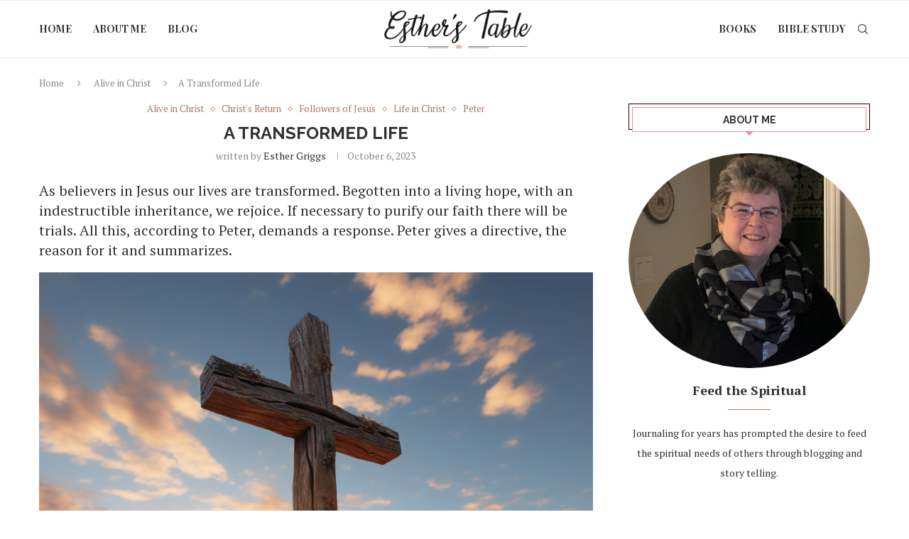

--- FILE ---
content_type: text/html; charset=UTF-8
request_url: https://estherstable.com/a-transformed-life/
body_size: 25947
content:
<!DOCTYPE html>
<html lang="en-US" itemscope itemtype="https://schema.org/BlogPosting">
<head>
    <meta charset="UTF-8">
    <meta http-equiv="X-UA-Compatible" content="IE=edge">
    <meta name="viewport" content="width=device-width, initial-scale=1">
    <link rel="profile" href="https://gmpg.org/xfn/11"/>
    <link rel="alternate" type="application/rss+xml" title="Esther&#039;s Table RSS Feed"
          href="https://estherstable.com/feed/"/>
    <link rel="alternate" type="application/atom+xml" title="Esther&#039;s Table Atom Feed"
          href="https://estherstable.com/feed/atom/"/>
    <link rel="pingback" href="https://estherstable.com/xmlrpc.php"/>
    <!--[if lt IE 9]>
	<script src="https://estherstable.com/wp-content/themes/soledad/js/html5.js"></script>
	<![endif]-->
	
<!-- Soledad OG: 8.7.0 -->
<meta property="og:image" content="https://estherstable.com/wp-content/uploads/2023/10/philpark_a_wooden_cross_securely_fastened_in_a_rock_sunrise_bre_2596786b-02a9-499c-8a5a-a28301bcae0a.png"><meta property="og:image:secure_url" content="https://estherstable.com/wp-content/uploads/2023/10/philpark_a_wooden_cross_securely_fastened_in_a_rock_sunrise_bre_2596786b-02a9-499c-8a5a-a28301bcae0a.png"><meta property="og:image:width" content="1024"><meta property="og:image:height" content="1024"><meta property="og:image:alt" content="philpark_a_wooden_cross_securely_fastened_in_a_rock_sunrise_bre_2596786b-02a9-499c-8a5a-a28301bcae0a"><meta property="og:image:type" content="image/png"><meta property="og:description" content="As believers in Jesus our lives are transformed. Begotten into a living hope, with an indestructible inheritance, we rejoice. If necessary to purify our faith there will be trials. All this, according to Peter, demands a response. Peter gives a directive, the reason for it and summarizes. The Directive Peter directs his readers. &quot;Gird up..."><meta property="og:type" content="article"><meta property="og:locale" content="en_US"><meta property="og:site_name" content="Esther&#039;s Table"><meta property="og:title" content="A Transformed Life"><meta property="og:url" content="https://estherstable.com/a-transformed-life/"><meta property="og:updated_time" content="2023-10-04T14:50:12+00:00">
<meta property="article:tag" content="Bought with a price"><meta property="article:tag" content="love with a pure heart"><meta property="article:tag" content="not our own"><meta property="article:published_time" content="2023-10-06T05:00:00+00:00"><meta property="article:modified_time" content="2023-10-04T14:50:12+00:00"><meta property="article:section" content="Alive in Christ"><meta property="article:section" content="Christ&#039;s Return"><meta property="article:section" content="Followers of Jesus"><meta property="article:section" content="Life in Christ"><meta property="article:section" content="Peter"><meta property="article:author:first_name" content="Esther"><meta property="article:author:last_name" content="Griggs"><meta property="article:author:username" content="Esther Griggs">
<meta property="twitter:partner" content="ogwp"><meta property="twitter:card" content="summary_large_image"><meta property="twitter:image" content="https://estherstable.com/wp-content/uploads/2023/10/philpark_a_wooden_cross_securely_fastened_in_a_rock_sunrise_bre_2596786b-02a9-499c-8a5a-a28301bcae0a.png"><meta property="twitter:image:alt" content="philpark_a_wooden_cross_securely_fastened_in_a_rock_sunrise_bre_2596786b-02a9-499c-8a5a-a28301bcae0a"><meta property="twitter:title" content="A Transformed Life"><meta property="twitter:description" content="As believers in Jesus our lives are transformed. Begotten into a living hope, with an indestructible inheritance, we rejoice. If necessary to purify our faith there will be trials. All this,..."><meta property="twitter:url" content="https://estherstable.com/a-transformed-life/">
<meta itemprop="image" content="https://estherstable.com/wp-content/uploads/2023/10/philpark_a_wooden_cross_securely_fastened_in_a_rock_sunrise_bre_2596786b-02a9-499c-8a5a-a28301bcae0a.png"><meta itemprop="name" content="A Transformed Life"><meta itemprop="description" content="As believers in Jesus our lives are transformed. Begotten into a living hope, with an indestructible inheritance, we rejoice. If necessary to purify our faith there will be trials. All this, according to Peter, demands a response. Peter gives a directive, the reason for it and summarizes. The Directive Peter directs his readers. &quot;Gird up..."><meta itemprop="datePublished" content="2023-10-06T05:00:00+00:00"><meta itemprop="dateModified" content="2023-10-04T14:50:12+00:00"><meta itemprop="author" content="Esther Griggs">
<meta property="profile:first_name" content="Esther"><meta property="profile:last_name" content="Griggs"><meta property="profile:username" content="Esther Griggs">
<!-- /Soledad OG -->

<title>A Transformed Life &#8211; Esther&#039;s Table</title>
<link data-rocket-prefetch href="https://fonts.googleapis.com" rel="dns-prefetch">
<link data-rocket-prefetch href="https://fd.cleantalk.org" rel="dns-prefetch">
<link data-rocket-prefetch href="https://www.googletagmanager.com" rel="dns-prefetch">
<link data-rocket-preload as="style" href="https://fonts.googleapis.com/css?family=Oswald%3A400%7CRaleway%3A300%2C300italic%2C400%2C400italic%2C500%2C500italic%2C700%2C700italic%2C800%2C800italic%7CPT%20Serif%3A300%2C300italic%2C400%2C400italic%2C500%2C500italic%2C700%2C700italic%2C800%2C800italic%7CPlayfair%20Display%3A300%2C300italic%2C400%2C400italic%2C500%2C500italic%2C600%2C600italic%2C700%2C700italic%2C800%2C800italic%26amp%3Bsubset%3Dlatin%2Ccyrillic%2Ccyrillic-ext%2Cgreek%2Cgreek-ext%2Clatin-ext&#038;display=swap" rel="preload">
<link href="https://fonts.googleapis.com/css?family=Oswald%3A400%7CRaleway%3A300%2C300italic%2C400%2C400italic%2C500%2C500italic%2C700%2C700italic%2C800%2C800italic%7CPT%20Serif%3A300%2C300italic%2C400%2C400italic%2C500%2C500italic%2C700%2C700italic%2C800%2C800italic%7CPlayfair%20Display%3A300%2C300italic%2C400%2C400italic%2C500%2C500italic%2C600%2C600italic%2C700%2C700italic%2C800%2C800italic%26amp%3Bsubset%3Dlatin%2Ccyrillic%2Ccyrillic-ext%2Cgreek%2Cgreek-ext%2Clatin-ext&#038;display=swap" media="print" onload="this.media=&#039;all&#039;" rel="stylesheet">
<noscript><link rel="stylesheet" href="https://fonts.googleapis.com/css?family=Oswald%3A400%7CRaleway%3A300%2C300italic%2C400%2C400italic%2C500%2C500italic%2C700%2C700italic%2C800%2C800italic%7CPT%20Serif%3A300%2C300italic%2C400%2C400italic%2C500%2C500italic%2C700%2C700italic%2C800%2C800italic%7CPlayfair%20Display%3A300%2C300italic%2C400%2C400italic%2C500%2C500italic%2C600%2C600italic%2C700%2C700italic%2C800%2C800italic%26amp%3Bsubset%3Dlatin%2Ccyrillic%2Ccyrillic-ext%2Cgreek%2Cgreek-ext%2Clatin-ext&#038;display=swap"></noscript><link rel="preload" data-rocket-preload as="image" href="https://estherstable.com/wp-content/uploads/2023/10/philpark_a_wooden_cross_securely_fastened_in_a_rock_sunrise_bre_2596786b-02a9-499c-8a5a-a28301bcae0a.png" imagesrcset="https://estherstable.com/wp-content/uploads/2023/10/philpark_a_wooden_cross_securely_fastened_in_a_rock_sunrise_bre_2596786b-02a9-499c-8a5a-a28301bcae0a.png 1024w, https://estherstable.com/wp-content/uploads/2023/10/philpark_a_wooden_cross_securely_fastened_in_a_rock_sunrise_bre_2596786b-02a9-499c-8a5a-a28301bcae0a-300x300.png 300w, https://estherstable.com/wp-content/uploads/2023/10/philpark_a_wooden_cross_securely_fastened_in_a_rock_sunrise_bre_2596786b-02a9-499c-8a5a-a28301bcae0a-150x150.png 150w, https://estherstable.com/wp-content/uploads/2023/10/philpark_a_wooden_cross_securely_fastened_in_a_rock_sunrise_bre_2596786b-02a9-499c-8a5a-a28301bcae0a-768x768.png 768w, https://estherstable.com/wp-content/uploads/2023/10/philpark_a_wooden_cross_securely_fastened_in_a_rock_sunrise_bre_2596786b-02a9-499c-8a5a-a28301bcae0a-585x585.png 585w" imagesizes="(max-width: 1024px) 100vw, 1024px" fetchpriority="high">
<link rel='preconnect' href='https://fonts.googleapis.com' />
<link rel='preconnect' href='https://fonts.gstatic.com' />
<meta http-equiv='x-dns-prefetch-control' content='on'>
<link rel='dns-prefetch' href='//fonts.googleapis.com' />
<link rel='dns-prefetch' href='//fonts.gstatic.com' />
<link rel='dns-prefetch' href='//s.gravatar.com' />
<link rel='dns-prefetch' href='//www.google-analytics.com' />
<meta name='robots' content='max-image-preview:large' />

            <script data-no-defer="1" data-ezscrex="false" data-cfasync="false" data-pagespeed-no-defer data-cookieconsent="ignore">
                var ctPublicFunctions = {"_ajax_nonce":"440aff195a","_rest_nonce":"4194e5119c","_ajax_url":"\/wp-admin\/admin-ajax.php","_rest_url":"https:\/\/estherstable.com\/wp-json\/","data__cookies_type":"none","data__ajax_type":"rest","data__bot_detector_enabled":"1","data__frontend_data_log_enabled":1,"cookiePrefix":"","wprocket_detected":true,"host_url":"estherstable.com","text__ee_click_to_select":"Click to select the whole data","text__ee_original_email":"The complete one is","text__ee_got_it":"Got it","text__ee_blocked":"Blocked","text__ee_cannot_connect":"Cannot connect","text__ee_cannot_decode":"Can not decode email. Unknown reason","text__ee_email_decoder":"CleanTalk email decoder","text__ee_wait_for_decoding":"The magic is on the way!","text__ee_decoding_process":"Please wait a few seconds while we decode the contact data."}
            </script>
        
            <script data-no-defer="1" data-ezscrex="false" data-cfasync="false" data-pagespeed-no-defer data-cookieconsent="ignore">
                var ctPublic = {"_ajax_nonce":"440aff195a","settings__forms__check_internal":"0","settings__forms__check_external":"0","settings__forms__force_protection":"0","settings__forms__search_test":"1","settings__data__bot_detector_enabled":"1","settings__sfw__anti_crawler":0,"blog_home":"https:\/\/estherstable.com\/","pixel__setting":"3","pixel__enabled":true,"pixel__url":null,"data__email_check_before_post":"1","data__email_check_exist_post":"1","data__cookies_type":"none","data__key_is_ok":true,"data__visible_fields_required":true,"wl_brandname":"Anti-Spam by CleanTalk","wl_brandname_short":"CleanTalk","ct_checkjs_key":"dbcae6dd153fe02d059490a32845f7eff10e61f0de9683ed35259b7873ebb7c3","emailEncoderPassKey":"462b361db101ac627d720e2f76071487","bot_detector_forms_excluded":"W10=","advancedCacheExists":true,"varnishCacheExists":false,"wc_ajax_add_to_cart":false}
            </script>
        <link rel='dns-prefetch' href='//fd.cleantalk.org' />
<link rel='dns-prefetch' href='//www.googletagmanager.com' />
<link rel='dns-prefetch' href='//fonts.googleapis.com' />
<link href='https://fonts.gstatic.com' crossorigin rel='preconnect' />
<link rel="alternate" type="application/rss+xml" title="Esther&#039;s Table &raquo; Feed" href="https://estherstable.com/feed/" />
<link rel="alternate" type="application/rss+xml" title="Esther&#039;s Table &raquo; Comments Feed" href="https://estherstable.com/comments/feed/" />
<link rel="alternate" type="application/rss+xml" title="Esther&#039;s Table &raquo; A Transformed Life Comments Feed" href="https://estherstable.com/a-transformed-life/feed/" />
<link rel="alternate" title="oEmbed (JSON)" type="application/json+oembed" href="https://estherstable.com/wp-json/oembed/1.0/embed?url=https%3A%2F%2Festherstable.com%2Fa-transformed-life%2F" />
<link rel="alternate" title="oEmbed (XML)" type="text/xml+oembed" href="https://estherstable.com/wp-json/oembed/1.0/embed?url=https%3A%2F%2Festherstable.com%2Fa-transformed-life%2F&#038;format=xml" />
<style id='wp-img-auto-sizes-contain-inline-css' type='text/css'>
img:is([sizes=auto i],[sizes^="auto," i]){contain-intrinsic-size:3000px 1500px}
/*# sourceURL=wp-img-auto-sizes-contain-inline-css */
</style>
<link data-minify="1" rel='stylesheet' id='penci-folding-css' href='https://estherstable.com/wp-content/cache/min/1/wp-content/themes/soledad/inc/elementor/assets/css/fold.css?ver=1764729052' type='text/css' media='all' />
<style id='wp-emoji-styles-inline-css' type='text/css'>

	img.wp-smiley, img.emoji {
		display: inline !important;
		border: none !important;
		box-shadow: none !important;
		height: 1em !important;
		width: 1em !important;
		margin: 0 0.07em !important;
		vertical-align: -0.1em !important;
		background: none !important;
		padding: 0 !important;
	}
/*# sourceURL=wp-emoji-styles-inline-css */
</style>
<link rel='stylesheet' id='wp-block-library-css' href='https://estherstable.com/wp-includes/css/dist/block-library/style.min.css?ver=6.9' type='text/css' media='all' />
<style id='wp-block-categories-inline-css' type='text/css'>
.wp-block-categories{box-sizing:border-box}.wp-block-categories.alignleft{margin-right:2em}.wp-block-categories.alignright{margin-left:2em}.wp-block-categories.wp-block-categories-dropdown.aligncenter{text-align:center}.wp-block-categories .wp-block-categories__label{display:block;width:100%}
/*# sourceURL=https://estherstable.com/wp-includes/blocks/categories/style.min.css */
</style>
<style id='wp-block-heading-inline-css' type='text/css'>
h1:where(.wp-block-heading).has-background,h2:where(.wp-block-heading).has-background,h3:where(.wp-block-heading).has-background,h4:where(.wp-block-heading).has-background,h5:where(.wp-block-heading).has-background,h6:where(.wp-block-heading).has-background{padding:1.25em 2.375em}h1.has-text-align-left[style*=writing-mode]:where([style*=vertical-lr]),h1.has-text-align-right[style*=writing-mode]:where([style*=vertical-rl]),h2.has-text-align-left[style*=writing-mode]:where([style*=vertical-lr]),h2.has-text-align-right[style*=writing-mode]:where([style*=vertical-rl]),h3.has-text-align-left[style*=writing-mode]:where([style*=vertical-lr]),h3.has-text-align-right[style*=writing-mode]:where([style*=vertical-rl]),h4.has-text-align-left[style*=writing-mode]:where([style*=vertical-lr]),h4.has-text-align-right[style*=writing-mode]:where([style*=vertical-rl]),h5.has-text-align-left[style*=writing-mode]:where([style*=vertical-lr]),h5.has-text-align-right[style*=writing-mode]:where([style*=vertical-rl]),h6.has-text-align-left[style*=writing-mode]:where([style*=vertical-lr]),h6.has-text-align-right[style*=writing-mode]:where([style*=vertical-rl]){rotate:180deg}
/*# sourceURL=https://estherstable.com/wp-includes/blocks/heading/style.min.css */
</style>
<style id='wp-block-image-inline-css' type='text/css'>
.wp-block-image>a,.wp-block-image>figure>a{display:inline-block}.wp-block-image img{box-sizing:border-box;height:auto;max-width:100%;vertical-align:bottom}@media not (prefers-reduced-motion){.wp-block-image img.hide{visibility:hidden}.wp-block-image img.show{animation:show-content-image .4s}}.wp-block-image[style*=border-radius] img,.wp-block-image[style*=border-radius]>a{border-radius:inherit}.wp-block-image.has-custom-border img{box-sizing:border-box}.wp-block-image.aligncenter{text-align:center}.wp-block-image.alignfull>a,.wp-block-image.alignwide>a{width:100%}.wp-block-image.alignfull img,.wp-block-image.alignwide img{height:auto;width:100%}.wp-block-image .aligncenter,.wp-block-image .alignleft,.wp-block-image .alignright,.wp-block-image.aligncenter,.wp-block-image.alignleft,.wp-block-image.alignright{display:table}.wp-block-image .aligncenter>figcaption,.wp-block-image .alignleft>figcaption,.wp-block-image .alignright>figcaption,.wp-block-image.aligncenter>figcaption,.wp-block-image.alignleft>figcaption,.wp-block-image.alignright>figcaption{caption-side:bottom;display:table-caption}.wp-block-image .alignleft{float:left;margin:.5em 1em .5em 0}.wp-block-image .alignright{float:right;margin:.5em 0 .5em 1em}.wp-block-image .aligncenter{margin-left:auto;margin-right:auto}.wp-block-image :where(figcaption){margin-bottom:1em;margin-top:.5em}.wp-block-image.is-style-circle-mask img{border-radius:9999px}@supports ((-webkit-mask-image:none) or (mask-image:none)) or (-webkit-mask-image:none){.wp-block-image.is-style-circle-mask img{border-radius:0;-webkit-mask-image:url('data:image/svg+xml;utf8,<svg viewBox="0 0 100 100" xmlns="http://www.w3.org/2000/svg"><circle cx="50" cy="50" r="50"/></svg>');mask-image:url('data:image/svg+xml;utf8,<svg viewBox="0 0 100 100" xmlns="http://www.w3.org/2000/svg"><circle cx="50" cy="50" r="50"/></svg>');mask-mode:alpha;-webkit-mask-position:center;mask-position:center;-webkit-mask-repeat:no-repeat;mask-repeat:no-repeat;-webkit-mask-size:contain;mask-size:contain}}:root :where(.wp-block-image.is-style-rounded img,.wp-block-image .is-style-rounded img){border-radius:9999px}.wp-block-image figure{margin:0}.wp-lightbox-container{display:flex;flex-direction:column;position:relative}.wp-lightbox-container img{cursor:zoom-in}.wp-lightbox-container img:hover+button{opacity:1}.wp-lightbox-container button{align-items:center;backdrop-filter:blur(16px) saturate(180%);background-color:#5a5a5a40;border:none;border-radius:4px;cursor:zoom-in;display:flex;height:20px;justify-content:center;opacity:0;padding:0;position:absolute;right:16px;text-align:center;top:16px;width:20px;z-index:100}@media not (prefers-reduced-motion){.wp-lightbox-container button{transition:opacity .2s ease}}.wp-lightbox-container button:focus-visible{outline:3px auto #5a5a5a40;outline:3px auto -webkit-focus-ring-color;outline-offset:3px}.wp-lightbox-container button:hover{cursor:pointer;opacity:1}.wp-lightbox-container button:focus{opacity:1}.wp-lightbox-container button:focus,.wp-lightbox-container button:hover,.wp-lightbox-container button:not(:hover):not(:active):not(.has-background){background-color:#5a5a5a40;border:none}.wp-lightbox-overlay{box-sizing:border-box;cursor:zoom-out;height:100vh;left:0;overflow:hidden;position:fixed;top:0;visibility:hidden;width:100%;z-index:100000}.wp-lightbox-overlay .close-button{align-items:center;cursor:pointer;display:flex;justify-content:center;min-height:40px;min-width:40px;padding:0;position:absolute;right:calc(env(safe-area-inset-right) + 16px);top:calc(env(safe-area-inset-top) + 16px);z-index:5000000}.wp-lightbox-overlay .close-button:focus,.wp-lightbox-overlay .close-button:hover,.wp-lightbox-overlay .close-button:not(:hover):not(:active):not(.has-background){background:none;border:none}.wp-lightbox-overlay .lightbox-image-container{height:var(--wp--lightbox-container-height);left:50%;overflow:hidden;position:absolute;top:50%;transform:translate(-50%,-50%);transform-origin:top left;width:var(--wp--lightbox-container-width);z-index:9999999999}.wp-lightbox-overlay .wp-block-image{align-items:center;box-sizing:border-box;display:flex;height:100%;justify-content:center;margin:0;position:relative;transform-origin:0 0;width:100%;z-index:3000000}.wp-lightbox-overlay .wp-block-image img{height:var(--wp--lightbox-image-height);min-height:var(--wp--lightbox-image-height);min-width:var(--wp--lightbox-image-width);width:var(--wp--lightbox-image-width)}.wp-lightbox-overlay .wp-block-image figcaption{display:none}.wp-lightbox-overlay button{background:none;border:none}.wp-lightbox-overlay .scrim{background-color:#fff;height:100%;opacity:.9;position:absolute;width:100%;z-index:2000000}.wp-lightbox-overlay.active{visibility:visible}@media not (prefers-reduced-motion){.wp-lightbox-overlay.active{animation:turn-on-visibility .25s both}.wp-lightbox-overlay.active img{animation:turn-on-visibility .35s both}.wp-lightbox-overlay.show-closing-animation:not(.active){animation:turn-off-visibility .35s both}.wp-lightbox-overlay.show-closing-animation:not(.active) img{animation:turn-off-visibility .25s both}.wp-lightbox-overlay.zoom.active{animation:none;opacity:1;visibility:visible}.wp-lightbox-overlay.zoom.active .lightbox-image-container{animation:lightbox-zoom-in .4s}.wp-lightbox-overlay.zoom.active .lightbox-image-container img{animation:none}.wp-lightbox-overlay.zoom.active .scrim{animation:turn-on-visibility .4s forwards}.wp-lightbox-overlay.zoom.show-closing-animation:not(.active){animation:none}.wp-lightbox-overlay.zoom.show-closing-animation:not(.active) .lightbox-image-container{animation:lightbox-zoom-out .4s}.wp-lightbox-overlay.zoom.show-closing-animation:not(.active) .lightbox-image-container img{animation:none}.wp-lightbox-overlay.zoom.show-closing-animation:not(.active) .scrim{animation:turn-off-visibility .4s forwards}}@keyframes show-content-image{0%{visibility:hidden}99%{visibility:hidden}to{visibility:visible}}@keyframes turn-on-visibility{0%{opacity:0}to{opacity:1}}@keyframes turn-off-visibility{0%{opacity:1;visibility:visible}99%{opacity:0;visibility:visible}to{opacity:0;visibility:hidden}}@keyframes lightbox-zoom-in{0%{transform:translate(calc((-100vw + var(--wp--lightbox-scrollbar-width))/2 + var(--wp--lightbox-initial-left-position)),calc(-50vh + var(--wp--lightbox-initial-top-position))) scale(var(--wp--lightbox-scale))}to{transform:translate(-50%,-50%) scale(1)}}@keyframes lightbox-zoom-out{0%{transform:translate(-50%,-50%) scale(1);visibility:visible}99%{visibility:visible}to{transform:translate(calc((-100vw + var(--wp--lightbox-scrollbar-width))/2 + var(--wp--lightbox-initial-left-position)),calc(-50vh + var(--wp--lightbox-initial-top-position))) scale(var(--wp--lightbox-scale));visibility:hidden}}
/*# sourceURL=https://estherstable.com/wp-includes/blocks/image/style.min.css */
</style>
<style id='wp-block-image-theme-inline-css' type='text/css'>
:root :where(.wp-block-image figcaption){color:#555;font-size:13px;text-align:center}.is-dark-theme :root :where(.wp-block-image figcaption){color:#ffffffa6}.wp-block-image{margin:0 0 1em}
/*# sourceURL=https://estherstable.com/wp-includes/blocks/image/theme.min.css */
</style>
<style id='wp-block-paragraph-inline-css' type='text/css'>
.is-small-text{font-size:.875em}.is-regular-text{font-size:1em}.is-large-text{font-size:2.25em}.is-larger-text{font-size:3em}.has-drop-cap:not(:focus):first-letter{float:left;font-size:8.4em;font-style:normal;font-weight:100;line-height:.68;margin:.05em .1em 0 0;text-transform:uppercase}body.rtl .has-drop-cap:not(:focus):first-letter{float:none;margin-left:.1em}p.has-drop-cap.has-background{overflow:hidden}:root :where(p.has-background){padding:1.25em 2.375em}:where(p.has-text-color:not(.has-link-color)) a{color:inherit}p.has-text-align-left[style*="writing-mode:vertical-lr"],p.has-text-align-right[style*="writing-mode:vertical-rl"]{rotate:180deg}
/*# sourceURL=https://estherstable.com/wp-includes/blocks/paragraph/style.min.css */
</style>
<style id='global-styles-inline-css' type='text/css'>
:root{--wp--preset--aspect-ratio--square: 1;--wp--preset--aspect-ratio--4-3: 4/3;--wp--preset--aspect-ratio--3-4: 3/4;--wp--preset--aspect-ratio--3-2: 3/2;--wp--preset--aspect-ratio--2-3: 2/3;--wp--preset--aspect-ratio--16-9: 16/9;--wp--preset--aspect-ratio--9-16: 9/16;--wp--preset--color--black: #000000;--wp--preset--color--cyan-bluish-gray: #abb8c3;--wp--preset--color--white: #ffffff;--wp--preset--color--pale-pink: #f78da7;--wp--preset--color--vivid-red: #cf2e2e;--wp--preset--color--luminous-vivid-orange: #ff6900;--wp--preset--color--luminous-vivid-amber: #fcb900;--wp--preset--color--light-green-cyan: #7bdcb5;--wp--preset--color--vivid-green-cyan: #00d084;--wp--preset--color--pale-cyan-blue: #8ed1fc;--wp--preset--color--vivid-cyan-blue: #0693e3;--wp--preset--color--vivid-purple: #9b51e0;--wp--preset--gradient--vivid-cyan-blue-to-vivid-purple: linear-gradient(135deg,rgb(6,147,227) 0%,rgb(155,81,224) 100%);--wp--preset--gradient--light-green-cyan-to-vivid-green-cyan: linear-gradient(135deg,rgb(122,220,180) 0%,rgb(0,208,130) 100%);--wp--preset--gradient--luminous-vivid-amber-to-luminous-vivid-orange: linear-gradient(135deg,rgb(252,185,0) 0%,rgb(255,105,0) 100%);--wp--preset--gradient--luminous-vivid-orange-to-vivid-red: linear-gradient(135deg,rgb(255,105,0) 0%,rgb(207,46,46) 100%);--wp--preset--gradient--very-light-gray-to-cyan-bluish-gray: linear-gradient(135deg,rgb(238,238,238) 0%,rgb(169,184,195) 100%);--wp--preset--gradient--cool-to-warm-spectrum: linear-gradient(135deg,rgb(74,234,220) 0%,rgb(151,120,209) 20%,rgb(207,42,186) 40%,rgb(238,44,130) 60%,rgb(251,105,98) 80%,rgb(254,248,76) 100%);--wp--preset--gradient--blush-light-purple: linear-gradient(135deg,rgb(255,206,236) 0%,rgb(152,150,240) 100%);--wp--preset--gradient--blush-bordeaux: linear-gradient(135deg,rgb(254,205,165) 0%,rgb(254,45,45) 50%,rgb(107,0,62) 100%);--wp--preset--gradient--luminous-dusk: linear-gradient(135deg,rgb(255,203,112) 0%,rgb(199,81,192) 50%,rgb(65,88,208) 100%);--wp--preset--gradient--pale-ocean: linear-gradient(135deg,rgb(255,245,203) 0%,rgb(182,227,212) 50%,rgb(51,167,181) 100%);--wp--preset--gradient--electric-grass: linear-gradient(135deg,rgb(202,248,128) 0%,rgb(113,206,126) 100%);--wp--preset--gradient--midnight: linear-gradient(135deg,rgb(2,3,129) 0%,rgb(40,116,252) 100%);--wp--preset--font-size--small: 12px;--wp--preset--font-size--medium: 20px;--wp--preset--font-size--large: 32px;--wp--preset--font-size--x-large: 42px;--wp--preset--font-size--normal: 14px;--wp--preset--font-size--huge: 42px;--wp--preset--spacing--20: 0.44rem;--wp--preset--spacing--30: 0.67rem;--wp--preset--spacing--40: 1rem;--wp--preset--spacing--50: 1.5rem;--wp--preset--spacing--60: 2.25rem;--wp--preset--spacing--70: 3.38rem;--wp--preset--spacing--80: 5.06rem;--wp--preset--shadow--natural: 6px 6px 9px rgba(0, 0, 0, 0.2);--wp--preset--shadow--deep: 12px 12px 50px rgba(0, 0, 0, 0.4);--wp--preset--shadow--sharp: 6px 6px 0px rgba(0, 0, 0, 0.2);--wp--preset--shadow--outlined: 6px 6px 0px -3px rgb(255, 255, 255), 6px 6px rgb(0, 0, 0);--wp--preset--shadow--crisp: 6px 6px 0px rgb(0, 0, 0);}:where(.is-layout-flex){gap: 0.5em;}:where(.is-layout-grid){gap: 0.5em;}body .is-layout-flex{display: flex;}.is-layout-flex{flex-wrap: wrap;align-items: center;}.is-layout-flex > :is(*, div){margin: 0;}body .is-layout-grid{display: grid;}.is-layout-grid > :is(*, div){margin: 0;}:where(.wp-block-columns.is-layout-flex){gap: 2em;}:where(.wp-block-columns.is-layout-grid){gap: 2em;}:where(.wp-block-post-template.is-layout-flex){gap: 1.25em;}:where(.wp-block-post-template.is-layout-grid){gap: 1.25em;}.has-black-color{color: var(--wp--preset--color--black) !important;}.has-cyan-bluish-gray-color{color: var(--wp--preset--color--cyan-bluish-gray) !important;}.has-white-color{color: var(--wp--preset--color--white) !important;}.has-pale-pink-color{color: var(--wp--preset--color--pale-pink) !important;}.has-vivid-red-color{color: var(--wp--preset--color--vivid-red) !important;}.has-luminous-vivid-orange-color{color: var(--wp--preset--color--luminous-vivid-orange) !important;}.has-luminous-vivid-amber-color{color: var(--wp--preset--color--luminous-vivid-amber) !important;}.has-light-green-cyan-color{color: var(--wp--preset--color--light-green-cyan) !important;}.has-vivid-green-cyan-color{color: var(--wp--preset--color--vivid-green-cyan) !important;}.has-pale-cyan-blue-color{color: var(--wp--preset--color--pale-cyan-blue) !important;}.has-vivid-cyan-blue-color{color: var(--wp--preset--color--vivid-cyan-blue) !important;}.has-vivid-purple-color{color: var(--wp--preset--color--vivid-purple) !important;}.has-black-background-color{background-color: var(--wp--preset--color--black) !important;}.has-cyan-bluish-gray-background-color{background-color: var(--wp--preset--color--cyan-bluish-gray) !important;}.has-white-background-color{background-color: var(--wp--preset--color--white) !important;}.has-pale-pink-background-color{background-color: var(--wp--preset--color--pale-pink) !important;}.has-vivid-red-background-color{background-color: var(--wp--preset--color--vivid-red) !important;}.has-luminous-vivid-orange-background-color{background-color: var(--wp--preset--color--luminous-vivid-orange) !important;}.has-luminous-vivid-amber-background-color{background-color: var(--wp--preset--color--luminous-vivid-amber) !important;}.has-light-green-cyan-background-color{background-color: var(--wp--preset--color--light-green-cyan) !important;}.has-vivid-green-cyan-background-color{background-color: var(--wp--preset--color--vivid-green-cyan) !important;}.has-pale-cyan-blue-background-color{background-color: var(--wp--preset--color--pale-cyan-blue) !important;}.has-vivid-cyan-blue-background-color{background-color: var(--wp--preset--color--vivid-cyan-blue) !important;}.has-vivid-purple-background-color{background-color: var(--wp--preset--color--vivid-purple) !important;}.has-black-border-color{border-color: var(--wp--preset--color--black) !important;}.has-cyan-bluish-gray-border-color{border-color: var(--wp--preset--color--cyan-bluish-gray) !important;}.has-white-border-color{border-color: var(--wp--preset--color--white) !important;}.has-pale-pink-border-color{border-color: var(--wp--preset--color--pale-pink) !important;}.has-vivid-red-border-color{border-color: var(--wp--preset--color--vivid-red) !important;}.has-luminous-vivid-orange-border-color{border-color: var(--wp--preset--color--luminous-vivid-orange) !important;}.has-luminous-vivid-amber-border-color{border-color: var(--wp--preset--color--luminous-vivid-amber) !important;}.has-light-green-cyan-border-color{border-color: var(--wp--preset--color--light-green-cyan) !important;}.has-vivid-green-cyan-border-color{border-color: var(--wp--preset--color--vivid-green-cyan) !important;}.has-pale-cyan-blue-border-color{border-color: var(--wp--preset--color--pale-cyan-blue) !important;}.has-vivid-cyan-blue-border-color{border-color: var(--wp--preset--color--vivid-cyan-blue) !important;}.has-vivid-purple-border-color{border-color: var(--wp--preset--color--vivid-purple) !important;}.has-vivid-cyan-blue-to-vivid-purple-gradient-background{background: var(--wp--preset--gradient--vivid-cyan-blue-to-vivid-purple) !important;}.has-light-green-cyan-to-vivid-green-cyan-gradient-background{background: var(--wp--preset--gradient--light-green-cyan-to-vivid-green-cyan) !important;}.has-luminous-vivid-amber-to-luminous-vivid-orange-gradient-background{background: var(--wp--preset--gradient--luminous-vivid-amber-to-luminous-vivid-orange) !important;}.has-luminous-vivid-orange-to-vivid-red-gradient-background{background: var(--wp--preset--gradient--luminous-vivid-orange-to-vivid-red) !important;}.has-very-light-gray-to-cyan-bluish-gray-gradient-background{background: var(--wp--preset--gradient--very-light-gray-to-cyan-bluish-gray) !important;}.has-cool-to-warm-spectrum-gradient-background{background: var(--wp--preset--gradient--cool-to-warm-spectrum) !important;}.has-blush-light-purple-gradient-background{background: var(--wp--preset--gradient--blush-light-purple) !important;}.has-blush-bordeaux-gradient-background{background: var(--wp--preset--gradient--blush-bordeaux) !important;}.has-luminous-dusk-gradient-background{background: var(--wp--preset--gradient--luminous-dusk) !important;}.has-pale-ocean-gradient-background{background: var(--wp--preset--gradient--pale-ocean) !important;}.has-electric-grass-gradient-background{background: var(--wp--preset--gradient--electric-grass) !important;}.has-midnight-gradient-background{background: var(--wp--preset--gradient--midnight) !important;}.has-small-font-size{font-size: var(--wp--preset--font-size--small) !important;}.has-medium-font-size{font-size: var(--wp--preset--font-size--medium) !important;}.has-large-font-size{font-size: var(--wp--preset--font-size--large) !important;}.has-x-large-font-size{font-size: var(--wp--preset--font-size--x-large) !important;}
/*# sourceURL=global-styles-inline-css */
</style>

<style id='classic-theme-styles-inline-css' type='text/css'>
/*! This file is auto-generated */
.wp-block-button__link{color:#fff;background-color:#32373c;border-radius:9999px;box-shadow:none;text-decoration:none;padding:calc(.667em + 2px) calc(1.333em + 2px);font-size:1.125em}.wp-block-file__button{background:#32373c;color:#fff;text-decoration:none}
/*# sourceURL=/wp-includes/css/classic-themes.min.css */
</style>
<link rel='stylesheet' id='cleantalk-public-css-css' href='https://estherstable.com/wp-content/plugins/cleantalk-spam-protect/css/cleantalk-public.min.css?ver=6.68_1763086772' type='text/css' media='all' />
<link rel='stylesheet' id='cleantalk-email-decoder-css-css' href='https://estherstable.com/wp-content/plugins/cleantalk-spam-protect/css/cleantalk-email-decoder.min.css?ver=6.68_1763086772' type='text/css' media='all' />
<link data-minify="1" rel='stylesheet' id='penci-review-css' href='https://estherstable.com/wp-content/cache/min/1/wp-content/plugins/penci-review/css/style.css?ver=1764729052' type='text/css' media='all' />


<link data-minify="1" rel='stylesheet' id='penci-main-style-css' href='https://estherstable.com/wp-content/cache/min/1/wp-content/themes/soledad/main.css?ver=1764729052' type='text/css' media='all' />
<link data-minify="1" rel='stylesheet' id='penci-swiper-bundle-css' href='https://estherstable.com/wp-content/cache/min/1/wp-content/themes/soledad/css/swiper-bundle.min.css?ver=1764729052' type='text/css' media='all' />
<link data-minify="1" rel='stylesheet' id='penci-font-awesomeold-css' href='https://estherstable.com/wp-content/cache/min/1/wp-content/themes/soledad/css/font-awesome.4.7.0.swap.min.css?ver=1764729052' type='text/css' media='all' />
<link data-minify="1" rel='stylesheet' id='penci_icon-css' href='https://estherstable.com/wp-content/cache/min/1/wp-content/themes/soledad/css/penci-icon.css?ver=1764729052' type='text/css' media='all' />
<link rel='stylesheet' id='penci_style-css' href='https://estherstable.com/wp-content/themes/soledad/style.css?ver=8.7.0' type='text/css' media='all' />
<link data-minify="1" rel='stylesheet' id='penci_social_counter-css' href='https://estherstable.com/wp-content/cache/min/1/wp-content/themes/soledad/css/social-counter.css?ver=1764729052' type='text/css' media='all' />
<link data-minify="1" rel='stylesheet' id='elementor-icons-css' href='https://estherstable.com/wp-content/cache/min/1/wp-content/plugins/elementor/assets/lib/eicons/css/elementor-icons.min.css?ver=1764729052' type='text/css' media='all' />
<link rel='stylesheet' id='elementor-frontend-css' href='https://estherstable.com/wp-content/plugins/elementor/assets/css/frontend.min.css?ver=3.33.2' type='text/css' media='all' />
<link rel='stylesheet' id='elementor-post-4-css' href='https://estherstable.com/wp-content/uploads/elementor/css/post-4.css?ver=1764729052' type='text/css' media='all' />
<link data-minify="1" rel='stylesheet' id='penci-recipe-css-css' href='https://estherstable.com/wp-content/cache/min/1/wp-content/plugins/penci-recipe/css/recipe.css?ver=1764729052' type='text/css' media='all' />
<link data-minify="1" rel='stylesheet' id='elementor-gf-local-roboto-css' href='https://estherstable.com/wp-content/cache/min/1/wp-content/uploads/elementor/google-fonts/css/roboto.css?ver=1764729052' type='text/css' media='all' />
<link data-minify="1" rel='stylesheet' id='elementor-gf-local-robotoslab-css' href='https://estherstable.com/wp-content/cache/min/1/wp-content/uploads/elementor/google-fonts/css/robotoslab.css?ver=1764729052' type='text/css' media='all' />
<script type="text/javascript" src="https://estherstable.com/wp-includes/js/jquery/jquery.min.js?ver=3.7.1" id="jquery-core-js"></script>
<script type="text/javascript" src="https://estherstable.com/wp-includes/js/jquery/jquery-migrate.min.js?ver=3.4.1" id="jquery-migrate-js"></script>
<script type="text/javascript" src="https://estherstable.com/wp-content/plugins/cleantalk-spam-protect/js/apbct-public-bundle.min.js?ver=6.68_1763086772" id="apbct-public-bundle.min-js-js"></script>
<script data-minify="1" type="text/javascript" src="https://estherstable.com/wp-content/cache/min/1/ct-bot-detector-wrapper.js?ver=1764268118" id="ct_bot_detector-js" defer="defer" data-wp-strategy="defer"></script>

<!-- Google tag (gtag.js) snippet added by Site Kit -->
<!-- Google Analytics snippet added by Site Kit -->
<script type="text/javascript" src="https://www.googletagmanager.com/gtag/js?id=G-1ENZ6REL4B" id="google_gtagjs-js" async></script>
<script type="text/javascript" id="google_gtagjs-js-after">
/* <![CDATA[ */
window.dataLayer = window.dataLayer || [];function gtag(){dataLayer.push(arguments);}
gtag("set","linker",{"domains":["estherstable.com"]});
gtag("js", new Date());
gtag("set", "developer_id.dZTNiMT", true);
gtag("config", "G-1ENZ6REL4B");
//# sourceURL=google_gtagjs-js-after
/* ]]> */
</script>
<link rel="https://api.w.org/" href="https://estherstable.com/wp-json/" /><link rel="alternate" title="JSON" type="application/json" href="https://estherstable.com/wp-json/wp/v2/posts/2643" /><link rel="EditURI" type="application/rsd+xml" title="RSD" href="https://estherstable.com/xmlrpc.php?rsd" />
<link rel="canonical" href="https://estherstable.com/a-transformed-life/" />
<link rel='shortlink' href='https://estherstable.com/?p=2643' />
<meta name="cdp-version" content="1.5.0" /><meta name="generator" content="Site Kit by Google 1.166.0" />    <style type="text/css">
                                                                                                                                            </style>
	<script>var portfolioDataJs = portfolioDataJs || [];</script><style id="penci-custom-style" type="text/css">body{ --pcbg-cl: #fff; --pctext-cl: #313131; --pcborder-cl: #dedede; --pcheading-cl: #313131; --pcmeta-cl: #888888; --pcaccent-cl: #6eb48c; --pcbody-font: 'PT Serif', serif; --pchead-font: 'Raleway', sans-serif; --pchead-wei: bold; --pcava_bdr:10px;--pcajs_fvw:470px;--pcajs_fvmw:220px; } .single.penci-body-single-style-5 #header, .single.penci-body-single-style-6 #header, .single.penci-body-single-style-10 #header, .single.penci-body-single-style-5 .pc-wrapbuilder-header, .single.penci-body-single-style-6 .pc-wrapbuilder-header, .single.penci-body-single-style-10 .pc-wrapbuilder-header { --pchd-mg: 40px; } .fluid-width-video-wrapper > div { position: absolute; left: 0; right: 0; top: 0; width: 100%; height: 100%; } .yt-video-place { position: relative; text-align: center; } .yt-video-place.embed-responsive .start-video { display: block; top: 0; left: 0; bottom: 0; right: 0; position: absolute; transform: none; } .yt-video-place.embed-responsive .start-video img { margin: 0; padding: 0; top: 50%; display: inline-block; position: absolute; left: 50%; transform: translate(-50%, -50%); width: 68px; height: auto; } .mfp-bg { top: 0; left: 0; width: 100%; height: 100%; z-index: 9999999; overflow: hidden; position: fixed; background: #0b0b0b; opacity: .8; filter: alpha(opacity=80) } .mfp-wrap { top: 0; left: 0; width: 100%; height: 100%; z-index: 9999999; position: fixed; outline: none !important; -webkit-backface-visibility: hidden } #navigation .menu > li > a, #navigation ul.menu ul.sub-menu li > a, .navigation ul.menu ul.sub-menu li > a, .penci-menu-hbg .menu li a, #sidebar-nav .menu li a { font-family: 'Playfair Display', serif; font-weight: normal; } .penci-hide-tagupdated{ display: none !important; } .featured-area.featured-style-42 .item-inner-content, .featured-style-41 .swiper-slide, .slider-40-wrapper .nav-thumb-creative .thumb-container:after,.penci-slider44-t-item:before,.penci-slider44-main-wrapper .item, .featured-area .penci-image-holder, .featured-area .penci-slider4-overlay, .featured-area .penci-slide-overlay .overlay-link, .featured-style-29 .featured-slider-overlay, .penci-slider38-overlay{ border-radius: ; -webkit-border-radius: ; } .penci-featured-content-right:before{ border-top-right-radius: ; border-bottom-right-radius: ; } .penci-flat-overlay .penci-slide-overlay .penci-mag-featured-content:before{ border-bottom-left-radius: ; border-bottom-right-radius: ; } .container-single .post-image{ border-radius: ; -webkit-border-radius: ; } .penci-mega-post-inner, .penci-mega-thumbnail .penci-image-holder{ border-radius: ; -webkit-border-radius: ; } #navigation .menu > li > a, #navigation ul.menu ul.sub-menu li > a, .navigation ul.menu ul.sub-menu li > a, .penci-menu-hbg .menu li a, #sidebar-nav .menu li a, #navigation .penci-megamenu .penci-mega-child-categories a, .navigation .penci-megamenu .penci-mega-child-categories a{ font-weight: 700; } #logo a { max-width:300px; width: 100%; } @media only screen and (max-width: 960px) and (min-width: 768px){ #logo img{ max-width: 100%; } } .editor-styles-wrapper, body{ --pcaccent-cl: #ad7561; } .penci-menuhbg-toggle:hover .lines-button:after, .penci-menuhbg-toggle:hover .penci-lines:before, .penci-menuhbg-toggle:hover .penci-lines:after,.tags-share-box.tags-share-box-s2 .post-share-plike,.penci-video_playlist .penci-playlist-title,.pencisc-column-2.penci-video_playlist .penci-video-nav .playlist-panel-item, .pencisc-column-1.penci-video_playlist .penci-video-nav .playlist-panel-item,.penci-video_playlist .penci-custom-scroll::-webkit-scrollbar-thumb, .pencisc-button, .post-entry .pencisc-button, .penci-dropcap-box, .penci-dropcap-circle, .penci-login-register input[type="submit"]:hover, .penci-ld .penci-ldin:before, .penci-ldspinner > div{ background: #ad7561; } a, .post-entry .penci-portfolio-filter ul li a:hover, .penci-portfolio-filter ul li a:hover, .penci-portfolio-filter ul li.active a, .post-entry .penci-portfolio-filter ul li.active a, .penci-countdown .countdown-amount, .archive-box h1, .post-entry a, .container.penci-breadcrumb span a:hover,.container.penci-breadcrumb a:hover, .post-entry blockquote:before, .post-entry blockquote cite, .post-entry blockquote .author, .wpb_text_column blockquote:before, .wpb_text_column blockquote cite, .wpb_text_column blockquote .author, .penci-pagination a:hover, ul.penci-topbar-menu > li a:hover, div.penci-topbar-menu > ul > li a:hover, .penci-recipe-heading a.penci-recipe-print,.penci-review-metas .penci-review-btnbuy, .main-nav-social a:hover, .widget-social .remove-circle a:hover i, .penci-recipe-index .cat > a.penci-cat-name, #bbpress-forums li.bbp-body ul.forum li.bbp-forum-info a:hover, #bbpress-forums li.bbp-body ul.topic li.bbp-topic-title a:hover, #bbpress-forums li.bbp-body ul.forum li.bbp-forum-info .bbp-forum-content a, #bbpress-forums li.bbp-body ul.topic p.bbp-topic-meta a, #bbpress-forums .bbp-breadcrumb a:hover, #bbpress-forums .bbp-forum-freshness a:hover, #bbpress-forums .bbp-topic-freshness a:hover, #buddypress ul.item-list li div.item-title a, #buddypress ul.item-list li h4 a, #buddypress .activity-header a:first-child, #buddypress .comment-meta a:first-child, #buddypress .acomment-meta a:first-child, div.bbp-template-notice a:hover, .penci-menu-hbg .menu li a .indicator:hover, .penci-menu-hbg .menu li a:hover, #sidebar-nav .menu li a:hover, .penci-rlt-popup .rltpopup-meta .rltpopup-title:hover, .penci-video_playlist .penci-video-playlist-item .penci-video-title:hover, .penci_list_shortcode li:before, .penci-dropcap-box-outline, .penci-dropcap-circle-outline, .penci-dropcap-regular, .penci-dropcap-bold{ color: #ad7561; } .penci-home-popular-post ul.slick-dots li button:hover, .penci-home-popular-post ul.slick-dots li.slick-active button, .post-entry blockquote .author span:after, .error-image:after, .error-404 .go-back-home a:after, .penci-header-signup-form, .woocommerce span.onsale, .woocommerce #respond input#submit:hover, .woocommerce a.button:hover, .woocommerce button.button:hover, .woocommerce input.button:hover, .woocommerce nav.woocommerce-pagination ul li span.current, .woocommerce div.product .entry-summary div[itemprop="description"]:before, .woocommerce div.product .entry-summary div[itemprop="description"] blockquote .author span:after, .woocommerce div.product .woocommerce-tabs #tab-description blockquote .author span:after, .woocommerce #respond input#submit.alt:hover, .woocommerce a.button.alt:hover, .woocommerce button.button.alt:hover, .woocommerce input.button.alt:hover, .pcheader-icon.shoping-cart-icon > a > span, #penci-demobar .buy-button, #penci-demobar .buy-button:hover, .penci-recipe-heading a.penci-recipe-print:hover,.penci-review-metas .penci-review-btnbuy:hover, .penci-review-process span, .penci-review-score-total, #navigation.menu-style-2 ul.menu ul.sub-menu:before, #navigation.menu-style-2 .menu ul ul.sub-menu:before, .penci-go-to-top-floating, .post-entry.blockquote-style-2 blockquote:before, #bbpress-forums #bbp-search-form .button, #bbpress-forums #bbp-search-form .button:hover, .wrapper-boxed .bbp-pagination-links span.current, #bbpress-forums #bbp_reply_submit:hover, #bbpress-forums #bbp_topic_submit:hover,#main .bbp-login-form .bbp-submit-wrapper button[type="submit"]:hover, #buddypress .dir-search input[type=submit], #buddypress .groups-members-search input[type=submit], #buddypress button:hover, #buddypress a.button:hover, #buddypress a.button:focus, #buddypress input[type=button]:hover, #buddypress input[type=reset]:hover, #buddypress ul.button-nav li a:hover, #buddypress ul.button-nav li.current a, #buddypress div.generic-button a:hover, #buddypress .comment-reply-link:hover, #buddypress input[type=submit]:hover, #buddypress div.pagination .pagination-links .current, #buddypress div.item-list-tabs ul li.selected a, #buddypress div.item-list-tabs ul li.current a, #buddypress div.item-list-tabs ul li a:hover, #buddypress table.notifications thead tr, #buddypress table.notifications-settings thead tr, #buddypress table.profile-settings thead tr, #buddypress table.profile-fields thead tr, #buddypress table.wp-profile-fields thead tr, #buddypress table.messages-notices thead tr, #buddypress table.forum thead tr, #buddypress input[type=submit] { background-color: #ad7561; } .penci-pagination ul.page-numbers li span.current, #comments_pagination span { color: #fff; background: #ad7561; border-color: #ad7561; } .footer-instagram h4.footer-instagram-title > span:before, .woocommerce nav.woocommerce-pagination ul li span.current, .penci-pagination.penci-ajax-more a.penci-ajax-more-button:hover, .penci-recipe-heading a.penci-recipe-print:hover,.penci-review-metas .penci-review-btnbuy:hover, .home-featured-cat-content.style-14 .magcat-padding:before, .wrapper-boxed .bbp-pagination-links span.current, #buddypress .dir-search input[type=submit], #buddypress .groups-members-search input[type=submit], #buddypress button:hover, #buddypress a.button:hover, #buddypress a.button:focus, #buddypress input[type=button]:hover, #buddypress input[type=reset]:hover, #buddypress ul.button-nav li a:hover, #buddypress ul.button-nav li.current a, #buddypress div.generic-button a:hover, #buddypress .comment-reply-link:hover, #buddypress input[type=submit]:hover, #buddypress div.pagination .pagination-links .current, #buddypress input[type=submit], form.pc-searchform.penci-hbg-search-form input.search-input:hover, form.pc-searchform.penci-hbg-search-form input.search-input:focus, .penci-dropcap-box-outline, .penci-dropcap-circle-outline { border-color: #ad7561; } .woocommerce .woocommerce-error, .woocommerce .woocommerce-info, .woocommerce .woocommerce-message { border-top-color: #ad7561; } .penci-slider ol.penci-control-nav li a.penci-active, .penci-slider ol.penci-control-nav li a:hover, .penci-related-carousel .penci-owl-dot.active span, .penci-owl-carousel-slider .penci-owl-dot.active span{ border-color: #ad7561; background-color: #ad7561; } .woocommerce .woocommerce-message:before, .woocommerce form.checkout table.shop_table .order-total .amount, .woocommerce ul.products li.product .price ins, .woocommerce ul.products li.product .price, .woocommerce div.product p.price ins, .woocommerce div.product span.price ins, .woocommerce div.product p.price, .woocommerce div.product .entry-summary div[itemprop="description"] blockquote:before, .woocommerce div.product .woocommerce-tabs #tab-description blockquote:before, .woocommerce div.product .entry-summary div[itemprop="description"] blockquote cite, .woocommerce div.product .entry-summary div[itemprop="description"] blockquote .author, .woocommerce div.product .woocommerce-tabs #tab-description blockquote cite, .woocommerce div.product .woocommerce-tabs #tab-description blockquote .author, .woocommerce div.product .product_meta > span a:hover, .woocommerce div.product .woocommerce-tabs ul.tabs li.active, .woocommerce ul.cart_list li .amount, .woocommerce ul.product_list_widget li .amount, .woocommerce table.shop_table td.product-name a:hover, .woocommerce table.shop_table td.product-price span, .woocommerce table.shop_table td.product-subtotal span, .woocommerce-cart .cart-collaterals .cart_totals table td .amount, .woocommerce .woocommerce-info:before, .woocommerce div.product span.price, .penci-container-inside.penci-breadcrumb span a:hover,.penci-container-inside.penci-breadcrumb a:hover { color: #ad7561; } .standard-content .penci-more-link.penci-more-link-button a.more-link, .penci-readmore-btn.penci-btn-make-button a, .penci-featured-cat-seemore.penci-btn-make-button a{ background-color: #ad7561; color: #fff; } .penci-vernav-toggle:before{ border-top-color: #ad7561; color: #fff; } .headline-title { background-color: #f48989; } .headline-title.nticker-style-2:after, .headline-title.nticker-style-4:after{ border-color: #f48989; } #penci-login-popup:before{ opacity: ; } #navigation ul.menu > li > a, #navigation .menu > ul > li > a { font-size: 14px; } .penci-header-signup-form { padding-top: px; padding-bottom: px; } .penci-slide-overlay .overlay-link, .penci-slider38-overlay, .penci-flat-overlay .penci-slide-overlay .penci-mag-featured-content:before, .slider-40-wrapper .list-slider-creative .item-slider-creative .img-container:before { opacity: ; } .penci-item-mag:hover .penci-slide-overlay .overlay-link, .featured-style-38 .item:hover .penci-slider38-overlay, .penci-flat-overlay .penci-item-mag:hover .penci-slide-overlay .penci-mag-featured-content:before { opacity: ; } .penci-featured-content .featured-slider-overlay { opacity: ; } .slider-40-wrapper .list-slider-creative .item-slider-creative:hover .img-container:before { opacity:; } .featured-style-29 .featured-slider-overlay { opacity: ; } .penci-grid li.typography-style .overlay-typography { opacity: ; } .penci-grid li.typography-style:hover .overlay-typography { opacity: ; } .penci-sidebar-content.style-25 .widget-title span{--pcheading-cl:#f48989;} .penci-sidebar-content.style-29 .widget-title > span,.penci-sidebar-content.style-26 .widget-title,.penci-sidebar-content.style-30 .widget-title{--pcborder-cl:#f48989;} .penci-sidebar-content.style-24 .widget-title>span, .penci-sidebar-content.style-23 .widget-title>span, .penci-sidebar-content.style-29 .widget-title > span, .penci-sidebar-content.style-22 .widget-title,.penci-sidebar-content.style-21 .widget-title span{--pcaccent-cl:#f48989;} .penci-sidebar-content .penci-border-arrow .inner-arrow, .penci-sidebar-content.style-4 .penci-border-arrow .inner-arrow:before, .penci-sidebar-content.style-4 .penci-border-arrow .inner-arrow:after, .penci-sidebar-content.style-5 .penci-border-arrow, .penci-sidebar-content.style-7 .penci-border-arrow, .penci-sidebar-content.style-9 .penci-border-arrow{ border-color: #f48989; } .penci-sidebar-content .penci-border-arrow:before { border-top-color: #f48989; } .penci-sidebar-content.style-16 .penci-border-arrow:after{ background-color: #f48989; } .penci-sidebar-content.style-24 .widget-title>span, .penci-sidebar-content.style-23 .widget-title>span, .penci-sidebar-content.style-22 .widget-title{--pcborder-cl:#0a0303;} .penci-sidebar-content .penci-border-arrow:after { border-color: #0a0303; } .penci-home-popular-posts { border-color: #f48989; } .penci-homepage-title.style-21 .inner-arrow{--pcheading-cl:#f48989;} .penci-homepage-title.style-26 .inner-arrow,.penci-homepage-title.style-30 .inner-arrow{--pcborder-cl:#f48989;} .penci-homepage-title.style-24 .inner-arrow>span, .penci-homepage-title.style-23 .inner-arrow>span, .penci-homepage-title.style-24 .inner-arrow>a, .penci-homepage-title.style-23 .inner-arrow>a, .penci-homepage-title.style-29 .inner-arrow > span, .penci-homepage-title.style-22,.penci-homepage-title.style-21 .inner-arrow span{--pcaccent-cl:#f48989;} .penci-border-arrow.penci-homepage-title .inner-arrow, .penci-homepage-title.style-4 .inner-arrow:before, .penci-homepage-title.style-4 .inner-arrow:after, .penci-homepage-title.style-7, .penci-homepage-title.style-9 { border-color: #f48989; } .penci-border-arrow.penci-homepage-title:before { border-top-color: #f48989; } .penci-homepage-title.style-5, .penci-homepage-title.style-7{ border-color: #f48989; } .penci-homepage-title.style-16.penci-border-arrow:after{ background-color: #f48989; } .home-featured-cat-content .grid-post-box-meta span a:hover { color: #f48989; } .home-featured-cat-content .first-post .magcat-detail .mag-header:after { background: #f48989; } .penci-slider ol.penci-control-nav li a.penci-active, .penci-slider ol.penci-control-nav li a:hover { border-color: #f48989; background: #f48989; } .home-featured-cat-content .mag-photo .mag-overlay-photo { opacity: ; } .home-featured-cat-content .mag-photo:hover .mag-overlay-photo { opacity: ; } .inner-item-portfolio:hover .penci-portfolio-thumbnail a:after { opacity: ; } ::marker { color: transparent !important; } .penci-block-vc .penci-border-arrow .inner-arrow, .penci-block-vc.style-4 .penci-border-arrow .inner-arrow:before, .penci-block-vc.style-4 .penci-border-arrow .inner-arrow:after, .penci-block-vc.style-5 .penci-border-arrow, .penci-block-vc.style-7 .penci-border-arrow, .penci-block-vc.style-9 .penci-border-arrow { border-color: #f48989; } .penci-block-vc .penci-border-arrow:before { border-top-color: #f48989; } .penci-block-vc .penci-border-arrow:after { border-color: #0a0303; } body { --pcdm_btnbg: rgba(0, 0, 0, .1); --pcdm_btnd: #666; --pcdm_btndbg: #fff; --pcdm_btnn: var(--pctext-cl); --pcdm_btnnbg: var(--pcbg-cl); } body.pcdm-enable { --pcbg-cl: #000000; --pcbg-l-cl: #1a1a1a; --pcbg-d-cl: #000000; --pctext-cl: #fff; --pcborder-cl: #313131; --pcborders-cl: #3c3c3c; --pcheading-cl: rgba(255,255,255,0.9); --pcmeta-cl: #999999; --pcl-cl: #fff; --pclh-cl: #ad7561; --pcaccent-cl: #ad7561; background-color: var(--pcbg-cl); color: var(--pctext-cl); } body.pcdark-df.pcdm-enable.pclight-mode { --pcbg-cl: #fff; --pctext-cl: #313131; --pcborder-cl: #dedede; --pcheading-cl: #313131; --pcmeta-cl: #888888; --pcaccent-cl: #ad7561; }</style>        <link rel="shortcut icon" href="https://estherstable.com/wp-content/uploads/2023/09/favicon_esther-1.png"
              type="image/x-icon"/>
        <link rel="apple-touch-icon" sizes="180x180" href="https://estherstable.com/wp-content/uploads/2023/09/favicon_esther-1.png">
	<script>
var penciBlocksArray=[];
var portfolioDataJs = portfolioDataJs || [];var PENCILOCALCACHE = {};
		(function () {
				"use strict";
		
				PENCILOCALCACHE = {
					data: {},
					remove: function ( ajaxFilterItem ) {
						delete PENCILOCALCACHE.data[ajaxFilterItem];
					},
					exist: function ( ajaxFilterItem ) {
						return PENCILOCALCACHE.data.hasOwnProperty( ajaxFilterItem ) && PENCILOCALCACHE.data[ajaxFilterItem] !== null;
					},
					get: function ( ajaxFilterItem ) {
						return PENCILOCALCACHE.data[ajaxFilterItem];
					},
					set: function ( ajaxFilterItem, cachedData ) {
						PENCILOCALCACHE.remove( ajaxFilterItem );
						PENCILOCALCACHE.data[ajaxFilterItem] = cachedData;
					}
				};
			}
		)();function penciBlock() {
		    this.atts_json = '';
		    this.content = '';
		}</script>
<script type="application/ld+json">{
    "@context": "https:\/\/schema.org\/",
    "@type": "organization",
    "@id": "#organization",
    "logo": {
        "@type": "ImageObject",
        "url": "https:\/\/estherstable.com\/wp-content\/uploads\/2020\/01\/Esther-T-Logo.png"
    },
    "url": "https:\/\/estherstable.com\/",
    "name": "Esther&#039;s Table",
    "description": "Thoughts and Ideas from Esther Griggs"
}</script><script type="application/ld+json">{
    "@context": "https:\/\/schema.org\/",
    "@type": "WebSite",
    "name": "Esther&#039;s Table",
    "alternateName": "Thoughts and Ideas from Esther Griggs",
    "url": "https:\/\/estherstable.com\/"
}</script><script type="application/ld+json">{
    "@context": "https:\/\/schema.org\/",
    "@type": "BlogPosting",
    "headline": "A Transformed Life",
    "description": "As believers in Jesus our lives are transformed. Begotten into a living hope, with an indestructible inheritance, we rejoice. If necessary to purify our faith there will be trials. All&hellip;",
    "datePublished": "2023-10-06T05:00:00+00:00",
    "datemodified": "2023-10-04T14:50:12+00:00",
    "mainEntityOfPage": "https:\/\/estherstable.com\/a-transformed-life\/",
    "image": {
        "@type": "ImageObject",
        "url": "https:\/\/estherstable.com\/wp-content\/themes\/soledad\/images\/no-image.jpg"
    },
    "publisher": {
        "@type": "Organization",
        "name": "Esther&#039;s Table",
        "logo": {
            "@type": "ImageObject",
            "url": "https:\/\/estherstable.com\/wp-content\/uploads\/2020\/01\/Esther-T-Logo.png"
        }
    },
    "author": {
        "@type": "Person",
        "@id": "#person-EstherGriggs",
        "name": "Esther Griggs",
        "url": "https:\/\/estherstable.com\/author\/esthergriggs\/"
    }
}</script><script type="application/ld+json">{
    "@context": "https:\/\/schema.org\/",
    "@type": "BreadcrumbList",
    "itemListElement": [
        {
            "@type": "ListItem",
            "position": 1,
            "item": {
                "@id": "https:\/\/estherstable.com",
                "name": "Home"
            }
        },
        {
            "@type": "ListItem",
            "position": 2,
            "item": {
                "@id": "https:\/\/estherstable.com\/category\/alive-in-christ\/",
                "name": "Alive in Christ"
            }
        },
        {
            "@type": "ListItem",
            "position": 3,
            "item": {
                "@id": "https:\/\/estherstable.com\/a-transformed-life\/",
                "name": "A Transformed Life"
            }
        }
    ]
}</script><meta name="generator" content="Elementor 3.33.2; features: additional_custom_breakpoints; settings: css_print_method-external, google_font-enabled, font_display-auto">
			<style>
				.e-con.e-parent:nth-of-type(n+4):not(.e-lazyloaded):not(.e-no-lazyload),
				.e-con.e-parent:nth-of-type(n+4):not(.e-lazyloaded):not(.e-no-lazyload) * {
					background-image: none !important;
				}
				@media screen and (max-height: 1024px) {
					.e-con.e-parent:nth-of-type(n+3):not(.e-lazyloaded):not(.e-no-lazyload),
					.e-con.e-parent:nth-of-type(n+3):not(.e-lazyloaded):not(.e-no-lazyload) * {
						background-image: none !important;
					}
				}
				@media screen and (max-height: 640px) {
					.e-con.e-parent:nth-of-type(n+2):not(.e-lazyloaded):not(.e-no-lazyload),
					.e-con.e-parent:nth-of-type(n+2):not(.e-lazyloaded):not(.e-no-lazyload) * {
						background-image: none !important;
					}
				}
			</style>
				<style type="text/css">
				.penci-recipe-tagged .prt-icon span, .penci-recipe-action-buttons .penci-recipe-button:hover{ background-color:#ad7561; }																																																																																															</style>
	<style id="rocket-lazyrender-inline-css">[data-wpr-lazyrender] {content-visibility: auto;}</style><meta name="generator" content="WP Rocket 3.20.1.2" data-wpr-features="wpr_minify_js wpr_preconnect_external_domains wpr_automatic_lazy_rendering wpr_oci wpr_minify_css wpr_desktop" />
</head>

<body class="wp-singular post-template-default single single-post postid-2643 single-format-standard wp-theme-soledad penci-disable-desc-collapse soledad-ver-8-7-0 pclight-mode penci-hide-pthumb pcmn-drdw-style-slide_down pchds-default elementor-default elementor-kit-4 elementor-page-798">
<div  id="soledad_wrapper" class="wrapper-boxed header-style-header-10 header-search-style-default">
	<div  class="penci-header-wrap"><header  id="header" class="header-header-10 has-bottom-line" itemscope="itemscope" itemtype="https://schema.org/WPHeader">
							<nav id="navigation" class="header-layout-bottom header-10 menu-style-1" role="navigation" itemscope itemtype="https://schema.org/SiteNavigationElement">
            <div  class="container">
                <div class="button-menu-mobile header-10"><svg width=18px height=18px viewBox="0 0 512 384" version=1.1 xmlns=http://www.w3.org/2000/svg xmlns:xlink=http://www.w3.org/1999/xlink><g stroke=none stroke-width=1 fill-rule=evenodd><g transform="translate(0.000000, 0.250080)"><rect x=0 y=0 width=512 height=62></rect><rect x=0 y=161 width=512 height=62></rect><rect x=0 y=321 width=512 height=62></rect></g></g></svg></div>
				<div class="penci-menu-wrap"><ul id="menu-main-menu" class="menu"><li id="menu-item-2093" class="menu-item menu-item-type-custom menu-item-object-custom menu-item-home ajax-mega-menu menu-item-2093"><a href="https://estherstable.com/">Home</a></li>
<li id="menu-item-2096" class="menu-item menu-item-type-post_type menu-item-object-page ajax-mega-menu menu-item-2096"><a href="https://estherstable.com/about/">About Me</a></li>
<li id="menu-item-2853" class="menu-item menu-item-type-post_type menu-item-object-page ajax-mega-menu menu-item-2853"><a href="https://estherstable.com/blog/">Blog</a></li>
</ul><div id="logo">
	    <a href="https://estherstable.com/">
        <img class="penci-mainlogo penci-limg penci-logo"  src="https://estherstable.com/wp-content/uploads/2020/01/Esther-T-Logo.png"
             alt="Esther&#039;s Table" width="505"
             height="136"/>
		    </a>
	</div>
<ul id="menu-main-menu-second" class="menu"><li id="menu-item-2094" class="menu-item menu-item-type-post_type menu-item-object-page ajax-mega-menu menu-item-2094"><a href="https://estherstable.com/books/">Books</a></li>
<li id="menu-item-2088" class="menu-item menu-item-type-post_type menu-item-object-page ajax-mega-menu menu-item-2088"><a href="https://estherstable.com/bible-study/">Bible Study</a></li>
</ul></div><div class="penci-header-extra"><div id="top-search" class="penci-top-search pcheader-icon top-search-classes">
    <a href="#" class="search-click" aria-label="Search">
        <i class="penciicon-magnifiying-glass"></i>
    </a>
    <div class="show-search pcbds-default">
        		            <form role="search" method="get" class="pc-searchform"
                  action="https://estherstable.com/">
                <div class="pc-searchform-inner">
                    <input type="text" class="search-input"
                           placeholder="Type and hit enter..." name="s"/>
                    <i class="penciicon-magnifiying-glass"></i>
                    <button type="submit"
                            class="searchsubmit penci-ele-btn">Search</button>
                </div>
            </form>
					        <a href="#" aria-label="Search" class="search-click close-search"><i class="penciicon-close-button"></i></a>
    </div>
</div>
</div>			</div>
		</nav>
			</header>
<!-- end #header -->
</div>
<div  class="penci-single-wrapper">
    <div  class="penci-single-block">
					                <div class="container penci-breadcrumb single-breadcrumb">
                    <span><a class="crumb"
                             href="https://estherstable.com/">Home</a></span><i class="penci-faicon fa fa-angle-right" ></i>					<span><a class="crumb" href="https://estherstable.com/category/alive-in-christ/">Alive in Christ</a></span><i class="penci-faicon fa fa-angle-right" ></i></i><span>A Transformed Life</span>                </div>
					
		
        <div class="container container-single penci_sidebar  penci-enable-lightbox">
            <div id="main">
                <div class="theiaStickySidebar">

					
																	<article id="post-2643" class="post type-post status-publish">

	
		
            <div class="header-standard header-classic single-header">
								                    <div class="penci-standard-cat"><span class="cat"><a style="" class="penci-cat-name penci-cat-2" href="https://estherstable.com/category/alive-in-christ/"  rel="category tag"><span style="">Alive in Christ</span></a><a style="" class="penci-cat-name penci-cat-402" href="https://estherstable.com/category/christs-return/"  rel="category tag"><span style="">Christ's Return</span></a><a style="" class="penci-cat-name penci-cat-15" href="https://estherstable.com/category/followers-of-jesus/"  rel="category tag"><span style="">Followers of Jesus</span></a><a style="" class="penci-cat-name penci-cat-27" href="https://estherstable.com/category/life-in-christ/"  rel="category tag"><span style="">Life in Christ</span></a><a style="" class="penci-cat-name penci-cat-308" href="https://estherstable.com/category/peter/"  rel="category tag"><span style="">Peter</span></a></span></div>
				

                <h1 class="post-title single-post-title entry-title">A Transformed Life</h1>

										<div class="penci-hide-tagupdated">
			<span class="author-italic author vcard">by 										<a class="author-url url fn n"
											href="https://estherstable.com/author/esthergriggs/">Esther Griggs</a>
									</span>
			<time class="entry-date published" datetime="2023-10-06T05:00:00+00:00">October 6, 2023</time>		</div>
							                    <div class="post-box-meta-single">
						                            <span class="author-post byline"><span
                                        class="author vcard">written by                                         <a class="author-url url fn n"
                                           href="https://estherstable.com/author/esthergriggs/">Esther Griggs</a>
									</span>
                            </span>
																		                            <span><time class="entry-date published" datetime="2023-10-06T05:00:00+00:00">October 6, 2023</time></span>
																														                    </div>
								            </div>

			
			
			
		
		
			
		
	
	
	
	    <div class="post-entry blockquote-style-1 ">
        <div class="inner-post-entry entry-content" id="penci-post-entry-inner">

			<i class="penci-post-countview-number-check" style="display:none">876</i>
			
<p class="has-medium-font-size">As believers in Jesus our lives are transformed. Begotten into a living hope, with an indestructible inheritance, we rejoice. If necessary to purify our faith there will be trials. All this, according to Peter, demands a response. Peter gives a directive, the reason for it and summarizes.</p>



<figure class="wp-block-image size-full"><img fetchpriority="high" decoding="async" width="1024" height="1024" src="https://estherstable.com/wp-content/uploads/2023/10/philpark_a_wooden_cross_securely_fastened_in_a_rock_sunrise_bre_2596786b-02a9-499c-8a5a-a28301bcae0a.png" alt="" class="wp-image-2664" srcset="https://estherstable.com/wp-content/uploads/2023/10/philpark_a_wooden_cross_securely_fastened_in_a_rock_sunrise_bre_2596786b-02a9-499c-8a5a-a28301bcae0a.png 1024w, https://estherstable.com/wp-content/uploads/2023/10/philpark_a_wooden_cross_securely_fastened_in_a_rock_sunrise_bre_2596786b-02a9-499c-8a5a-a28301bcae0a-300x300.png 300w, https://estherstable.com/wp-content/uploads/2023/10/philpark_a_wooden_cross_securely_fastened_in_a_rock_sunrise_bre_2596786b-02a9-499c-8a5a-a28301bcae0a-150x150.png 150w, https://estherstable.com/wp-content/uploads/2023/10/philpark_a_wooden_cross_securely_fastened_in_a_rock_sunrise_bre_2596786b-02a9-499c-8a5a-a28301bcae0a-768x768.png 768w, https://estherstable.com/wp-content/uploads/2023/10/philpark_a_wooden_cross_securely_fastened_in_a_rock_sunrise_bre_2596786b-02a9-499c-8a5a-a28301bcae0a-585x585.png 585w" sizes="(max-width: 1024px) 100vw, 1024px" /></figure>



<h2 class="wp-block-heading">The Directive</h2>



<p class="has-medium-font-size"> Peter directs his readers. &#8220;Gird up the loins of your mind, be sober, rest your hope fully upon the grace to be (received) when Jesus Christ is revealed.&#8221; Be God&#8217;s obedient children, live to the spirit not the flesh, and like He who called you, be holy. If you call on God the impartial judge, as long as you live, do so in reverence to God.</p>



<h2 class="wp-block-heading">The Reason</h2>



<p class="has-medium-font-size"> Then he writes out the reason. &#8220;Before the foundation of the world,&#8221; he wrote, God planned the death and resurrection of Jesus, why? Peter explained it was to buy us back from our aimless conduct. God didn&#8217;t offer some material, easily corrupted method. No! He orchestrated the life, death and resurrection of Jesus, the perfect lamb of God, so we could put our faith and hope in God.</p>



<h2 class="wp-block-heading">Peter Summarizes</h2>



<p class="has-medium-font-size">Peter summarizes his thoughts thus. &#8220;Since you have purified your souls in obeying the truth through the Spirit in sincere love of the brethren,&#8221; he writes, &#8220;love one another fervently with a pure heart.&#8221; He explains. You have been born anew, not by a flimsy transaction but rather an incorruptible one, through the word of God which is eternal. Everything else will pass away, rust or fade away with time. &#8220;But the word of the Lord endures forever.&#8221; As my dad used to say, &#8220;that&#8217;s a promise you can take to the bank.&#8221;</p>



<p class="has-medium-font-size">Peter gave a directive, the reason for it and summarized.</p>



<p class="has-medium-font-size"></p>

			
            <div class="penci-single-link-pages">
				            </div>

							                    <div class="post-tags">
						<a href="https://estherstable.com/tag/bought-with-a-price/" rel="tag">Bought with a price</a><a href="https://estherstable.com/tag/love-with-a-pure-heart/" rel="tag">love with a pure heart</a><a href="https://estherstable.com/tag/not-our-own/" rel="tag">not our own</a>                    </div>
							
			        </div>
    </div>

	
	    <div class="tags-share-box single-post-share tags-share-box-s1  center-box  social-align-default disable-btnplus post-share">
				            <span class="single-comment-o"><i class="penci-faicon fa fa-comment-o" ></i>0 comments</span>
		
					                <span class="post-share-item post-share-plike">
					<span class="count-number-like">0</span><a href="#" aria-label="Like this post" class="penci-post-like single-like-button" data-post_id="2643" title="Like" data-like="Like" data-unlike="Unlike"><i class="penci-faicon fa fa-heart-o" ></i></a>					</span>
						<a class="new-ver-share post-share-item post-share-facebook" aria-label="Share on Facebook" target="_blank"  rel="noreferrer" href="https://www.facebook.com/sharer/sharer.php?u=https://estherstable.com/a-transformed-life/"><i class="penci-faicon fa fa-facebook" ></i><span class="dt-share">Facebook</span></a><a class="new-ver-share post-share-item post-share-twitter" aria-label="Share on Twitter" target="_blank"  rel="noreferrer" href="https://x.com/intent/tweet?text=Check%20out%20this%20article:%20A%20Transformed%20Life%20-%20https://estherstable.com/a-transformed-life/"><i class="penci-faicon penciicon-x-twitter" ></i><span class="dt-share">Twitter</span></a><a class="new-ver-share post-share-item post-share-pinterest" aria-label="Pin to Pinterest" data-pin-do="none"  rel="noreferrer" target="_blank" href="https://www.pinterest.com/pin/create/button/?url=https%3A%2F%2Festherstable.com%2Fa-transformed-life%2F&description=A+Transformed+Life"><i class="penci-faicon fa fa-pinterest" ></i><span class="dt-share">Pinterest</span></a><a class="new-ver-share post-share-item post-share-email" target="_blank" aria-label="Share via Email" rel="noreferrer" href="/cdn-cgi/l/email-protection#8fb0fcfaede5eaecfbb2ceaabdbfdbfdeee1fce9e0fde2eaebaabdbfc3e6e9eaa9acbfbcb7b4cdc0cbd6b2e7fbfbfffcb5a0a0eafcfbe7eafdfcfbeeede3eaa1ece0e2a0eea2fbfdeee1fce9e0fde2eaeba2e3e6e9eaa0"><i class="penci-faicon fa fa-envelope" ></i><span class="dt-share">Email</span></a><a class="post-share-item post-share-expand" href="#" aria-label="Share Expand"><i class="penci-faicon penciicon-add" ></i></a>		    </div>

	
                    <div class="post-author abio-style-1 bioimg-round">

	

	<div class="author-img">
		<img alt='' src='https://secure.gravatar.com/avatar/e6016128aeb45fa280bc582592d081cb5ffc6abbdc94a9742e87c1a96df4f52e?s=100&#038;d=mm&#038;r=g' srcset='https://secure.gravatar.com/avatar/e6016128aeb45fa280bc582592d081cb5ffc6abbdc94a9742e87c1a96df4f52e?s=200&#038;d=mm&#038;r=g 2x' class='avatar avatar-100 photo' height='100' width='100' decoding='async'/>	</div>
	<div class="author-content">
		<h5><a href="https://estherstable.com/author/esthergriggs/" title="Author Esther Griggs" rel="author">Esther Griggs</a></h5>
		

		
		<p></p>

		
		<div class="bio-social">
																																			</div>
	</div>
	</div>
	        
        
        
        
        
        
                    <div class="post-pagination pcpagp-style-1">
		        <div class="prev-post">
			            <div class="prev-post-inner">
				                    <div class="prev-post-title">
                        <span>previous post</span>
                    </div>
                    <a href="https://estherstable.com/prophets-of-salvation/">
                        <div class="pagi-text">
                            <h5 class="prev-title">Prophets of Salvation</h5>
                        </div>
                    </a>
					            </div>
        </div>
	
	        <div class="next-post">
			            <div class="next-post-inner">
				                    <div class="prev-post-title next-post-title">
                        <span>next post</span>
                    </div>
                    <a href="https://estherstable.com/gods-special-people/">
                        <div class="pagi-text">
                            <h5 class="next-title">God&#8217;s Special People</h5>
                        </div>
                    </a>
					            </div>
        </div>
	</div>
        
        
        
        
        
        
                    <div class="pcrlt-style-1 post-related">
	        <div class="post-title-box"><h4
                    class="post-box-title">You may also like</h4></div>
		    <div class="swiper penci-owl-carousel penci-owl-carousel-slider penci-related-carousel"
         data-lazy="true" data-item="3"
         data-desktop="3" data-tablet="2"
         data-tabsmall="2"
         data-auto="false"
         data-speed="300" data-dots="true">
        <div class="swiper-wrapper">
							                    <div class="item-related swiper-slide">
                        <div class="item-related-inner">


							                            <div class="related-content">

                                <h3>
                                    <a href="https://estherstable.com/i-am-coming/">I am Coming</a>
                                </h3>
								                                    <span class="date"><time class="entry-date published" datetime="2026-01-02T04:56:00+00:00">January 2, 2026</time></span>
								                            </div>
                        </div>
                    </div>
				                    <div class="item-related swiper-slide">
                        <div class="item-related-inner">


							                            <div class="related-content">

                                <h3>
                                    <a href="https://estherstable.com/alive/">Alive</a>
                                </h3>
								                                    <span class="date"><time class="entry-date published" datetime="2025-04-25T05:00:00+00:00">April 25, 2025</time></span>
								                            </div>
                        </div>
                    </div>
				                    <div class="item-related swiper-slide">
                        <div class="item-related-inner">


							                            <div class="related-content">

                                <h3>
                                    <a href="https://estherstable.com/prophecy/">Prophecy</a>
                                </h3>
								                                    <span class="date"><time class="entry-date published" datetime="2025-01-24T05:00:00+00:00">January 24, 2025</time></span>
								                            </div>
                        </div>
                    </div>
				                    <div class="item-related swiper-slide">
                        <div class="item-related-inner">


							                            <div class="related-content">

                                <h3>
                                    <a href="https://estherstable.com/jesus-the-resurrection-and-the-life/">Jesus: The Resurrection and the Life</a>
                                </h3>
								                                    <span class="date"><time class="entry-date published" datetime="2025-01-03T05:00:00+00:00">January 3, 2025</time></span>
								                            </div>
                        </div>
                    </div>
				                    <div class="item-related swiper-slide">
                        <div class="item-related-inner">


							                            <div class="related-content">

                                <h3>
                                    <a href="https://estherstable.com/jesus-the-way-the-truth-the-life/">Jesus: The Way, The Truth, The Life</a>
                                </h3>
								                                    <span class="date"><time class="entry-date published" datetime="2024-12-27T17:01:19+00:00">December 27, 2024</time></span>
								                            </div>
                        </div>
                    </div>
				                    <div class="item-related swiper-slide">
                        <div class="item-related-inner">


							                            <div class="related-content">

                                <h3>
                                    <a href="https://estherstable.com/noah-and-god/">Noah and God</a>
                                </h3>
								                                    <span class="date"><time class="entry-date published" datetime="2024-03-22T05:00:00+00:00">March 22, 2024</time></span>
								                            </div>
                        </div>
                    </div>
				                    <div class="item-related swiper-slide">
                        <div class="item-related-inner">


							                            <div class="related-content">

                                <h3>
                                    <a href="https://estherstable.com/the-end-of-the-first-letter/">The End of the First Letter</a>
                                </h3>
								                                    <span class="date"><time class="entry-date published" datetime="2023-11-17T05:00:00+00:00">November 17, 2023</time></span>
								                            </div>
                        </div>
                    </div>
				                    <div class="item-related swiper-slide">
                        <div class="item-related-inner">


							                            <div class="related-content">

                                <h3>
                                    <a href="https://estherstable.com/following-jesus-at-home/">Following Jesus at Home</a>
                                </h3>
								                                    <span class="date"><time class="entry-date published" datetime="2023-10-27T05:00:00+00:00">October 27, 2023</time></span>
								                            </div>
                        </div>
                    </div>
				                    <div class="item-related swiper-slide">
                        <div class="item-related-inner">


							                            <div class="related-content">

                                <h3>
                                    <a href="https://estherstable.com/the-christians-benchmark/">The Christian&#8217;s Benchmark</a>
                                </h3>
								                                    <span class="date"><time class="entry-date published" datetime="2023-10-20T05:00:00+00:00">October 20, 2023</time></span>
								                            </div>
                        </div>
                    </div>
				                    <div class="item-related swiper-slide">
                        <div class="item-related-inner">


							                            <div class="related-content">

                                <h3>
                                    <a href="https://estherstable.com/gods-special-people/">God&#8217;s Special People</a>
                                </h3>
								                                    <span class="date"><time class="entry-date published" datetime="2023-10-13T05:00:00+00:00">October 13, 2023</time></span>
								                            </div>
                        </div>
                    </div>
				</div><div class="penci-owl-dots"></div></div></div>        
        
        
        
        
        
                    <div class="post-comments no-comment-yet penci-comments-hide-0" id="comments">
		<div id="respond" class="pc-comment-normal">
		<h3 id="reply-title" class="comment-reply-title"><span>Leave a Comment</span> <small><a rel="nofollow" id="cancel-comment-reply-link" href="/a-transformed-life/#respond" style="display:none;">Cancel Reply</a></small></h3><form action="https://estherstable.com/wp-comments-post.php" method="post" id="commentform" class="comment-form"><p class="comment-form-comment"><textarea id="comment" name="comment" cols="45" rows="8" placeholder="Your Comment" aria-required="true"></textarea></p><p class="comment-form-author"><input id="author" name="author" type="text" value="" placeholder="Name*" size="30" aria-required='true' /></p>
<p class="comment-form-email"><input id="email" name="email" type="text" value="" placeholder="Email*" size="30" aria-required='true' /></p>
<p class="comment-form-url"><input id="url" name="url" type="text" value="" placeholder="Website" size="30" /></p>
<p class="comment-form-cookies-consent"><input id="wp-comment-cookies-consent" name="wp-comment-cookies-consent" type="checkbox" value="yes" /><span class="comment-form-cookies-text" for="wp-comment-cookies-consent">Save my name, email, and website in this browser for the next time I comment.</span></p>
<p class="form-submit"><input name="submit" type="submit" id="submit" class="submit" value="Submit" /> <input type='hidden' name='comment_post_ID' value='2643' id='comment_post_ID' />
<input type='hidden' name='comment_parent' id='comment_parent' value='0' />
</p><input type="hidden" id="ct_checkjs_217eedd1ba8c592db97d0dbe54c7adfc" name="ct_checkjs" value="0" /><script data-cfasync="false" src="/cdn-cgi/scripts/5c5dd728/cloudflare-static/email-decode.min.js"></script><script>setTimeout(function(){var ct_input_name = "ct_checkjs_217eedd1ba8c592db97d0dbe54c7adfc";if (document.getElementById(ct_input_name) !== null) {var ct_input_value = document.getElementById(ct_input_name).value;document.getElementById(ct_input_name).value = document.getElementById(ct_input_name).value.replace(ct_input_value, 'dbcae6dd153fe02d059490a32845f7eff10e61f0de9683ed35259b7873ebb7c3');}}, 1000);</script></form>	</div><!-- #respond -->
	</div> <!-- end comments div -->
        
        
	
</article>
					                </div>
            </div>
			
<div id="sidebar"
     class="penci-sidebar-right penci-sidebar-content style-1 pcalign-center  pciconp-right pcicon-right">
    <div class="theiaStickySidebar">
		<aside id="penci_about_widget-3" class="widget penci_about_widget"><h3 class="widget-title penci-border-arrow"><span class="inner-arrow">About Me</span></h3>            <div id="penci-aboutmewg-9970"
                 class="about-widget pc_aligncenter">
														                    <img class="penci-widget-about-image nopin penci-lazy" nopin="nopin"
                         width="2048" height="1826"
                         src="data:image/svg+xml,%3Csvg%20xmlns=&#039;http://www.w3.org/2000/svg&#039;%20viewBox=&#039;0%200%202048%201826&#039;%3E%3C/svg%3E"
                         data-src="https://estherstable.com/wp-content/uploads/2020/01/esther-scaled-1.jpg"
                         alt="About Me" style="border-radius: 50%; -webkit-border-radius: 50%;"/>
													
				                    <h2 class="about-me-heading">Feed the Spiritual</h2>
				
				                    <div class="about-me-desc"><p>Journaling for years has prompted the desire to feed the spiritual needs of others through blogging and story telling.</p></div>
				
            </div>
			</aside><aside id="penci_search_box_widget-3" class="widget penci_search_box_widget"><h3 class="widget-title penci-border-arrow"><span class="inner-arrow">Search</span></h3>            <div class="pcwg-widget pc-widget-searchform penci-builder-element pc-search-form search-style-default">
                <form role="search" method="get" class="pc-searchform"
                      action="https://estherstable.com/">
                    <div class="pc-searchform-inner">
                        <input type="text" class="search-input"
                               placeholder="Type and hit enter..." name="s"/>
                        <i class="penciicon-magnifiying-glass"></i>
                        <button type="submit"
                                class="searchsubmit penci-ele-btn">Search</button>
                    </div>
                </form>
            </div>
			</aside><aside id="block-7" class="widget widget_block widget_categories"><div class="wp-block-categories-dropdown wp-block-categories"><label class="wp-block-categories__label" for="wp-block-categories-1">Categories</label><select  name='category_name' id='wp-block-categories-1' class='postform'>
	<option value='-1'>Select Category</option>
	<option class="level-0" value="a-good-conscience">A good conscience</option>
	<option class="level-0" value="a-merciful-father">a merciful Father</option>
	<option class="level-0" value="abram-a-life-of-faith">Abram: A Life of Faith</option>
	<option class="level-0" value="abundant-life">Abundant Life</option>
	<option class="level-0" value="alive-in-christ">Alive in Christ</option>
	<option class="level-0" value="angels">Angels</option>
	<option class="level-0" value="balaam-and-his-donkey">Balaam and his donkey</option>
	<option class="level-0" value="bearing-fruit">Bearing Fruit</option>
	<option class="level-0" value="bible-reflection">Bible reflection</option>
	<option class="level-0" value="biblical-history">Biblical History</option>
	<option class="level-0" value="blessing">blessing</option>
	<option class="level-0" value="body-of-christ">Body of Christ</option>
	<option class="level-0" value="bold-confident-and-unafraid">bold, confident and unafraid</option>
	<option class="level-0" value="bread-of-life">Bread of Life</option>
	<option class="level-0" value="children">Children</option>
	<option class="level-0" value="christs-return">Christ&#8217;s Return</option>
	<option class="level-0" value="christian-armour">Christian armour</option>
	<option class="level-0" value="christmas-meditation">Christmas meditation</option>
	<option class="level-0" value="confidence">Confidence</option>
	<option class="level-0" value="covenants">covenants</option>
	<option class="level-0" value="creation">Creation</option>
	<option class="level-0" value="cross-of-christ">Cross of Christ</option>
	<option class="level-0" value="easter">Easter</option>
	<option class="level-0" value="fallen-man">Fallen man</option>
	<option class="level-0" value="family">Family</option>
	<option class="level-0" value="family-of-god">Family of God</option>
	<option class="level-0" value="feast-of-tabernacles">Feast of Tabernacles</option>
	<option class="level-0" value="finding-strength">Finding strength</option>
	<option class="level-0" value="followers-of-jesus">Followers of Jesus</option>
	<option class="level-0" value="for-children">for children</option>
	<option class="level-0" value="genealogy-of-jesus">Genealogy of Jesus</option>
	<option class="level-0" value="gods-word">God&#8217;s word</option>
	<option class="level-0" value="grace-and-peace">grace and peace</option>
	<option class="level-0" value="gratitude">Gratitude</option>
	<option class="level-0" value="guide-to-christian-family-life">Guide to Christian Family Life</option>
	<option class="level-0" value="habakkuk">Habakkuk</option>
	<option class="level-0" value="hearing-gods-voice">Hearing God&#8217;s voice</option>
	<option class="level-0" value="heaven">Heaven</option>
	<option class="level-0" value="identity">identity</option>
	<option class="level-0" value="immanuel">Immanuel</option>
	<option class="level-0" value="inspirations">Inspirations</option>
	<option class="level-0" value="intercession">Intercession</option>
	<option class="level-0" value="jesus-as-lord-and-teacher">Jesus as Lord and Teacher</option>
	<option class="level-0" value="jesus-encounters">Jesus Encounters</option>
	<option class="level-0" value="jesus-king-of-kings-lord-of-lords">Jesus, King of Kings Lord of Lords</option>
	<option class="level-0" value="jesus-the-door">Jesus: the door</option>
	<option class="level-0" value="jesus-teaching">Jesus&#8217; Teaching</option>
	<option class="level-0" value="john-the-baptist">John the Baptist</option>
	<option class="level-0" value="jonathan">Jonathan</option>
	<option class="level-0" value="joseph-mary">Joseph (Mary)</option>
	<option class="level-0" value="joy">Joy</option>
	<option class="level-0" value="king-saul">King Saul</option>
	<option class="level-0" value="last-words-of-jesus">last words of Jesus</option>
	<option class="level-0" value="laughter">Laughter</option>
	<option class="level-0" value="life-in-christ">Life in Christ</option>
	<option class="level-0" value="living-water">Living water</option>
	<option class="level-0" value="love-of-god">love of God</option>
	<option class="level-0" value="mankind">Mankind</option>
	<option class="level-0" value="mary-the-mother-of-jesus">Mary the Mother of Jesus</option>
	<option class="level-0" value="mercy">mercy</option>
	<option class="level-0" value="missions">Missions</option>
	<option class="level-0" value="music">Music</option>
	<option class="level-0" value="new-creation">new creation</option>
	<option class="level-0" value="nicodemus">Nicodemus</option>
	<option class="level-0" value="noah">Noah</option>
	<option class="level-0" value="old-testament-stories">Old Testament Stories</option>
	<option class="level-0" value="our-great-deliverer">Our Great Deliverer</option>
	<option class="level-0" value="paul-the-apostle">Paul the Apostle</option>
	<option class="level-0" value="peter">Peter</option>
	<option class="level-0" value="poets-heart">Poet&#8217;s Heart</option>
	<option class="level-0" value="praise">praise</option>
	<option class="level-0" value="prayer">prayer</option>
	<option class="level-0" value="preparing-the-way">Preparing the way</option>
	<option class="level-0" value="prophecy">Prophecy</option>
	<option class="level-0" value="prophet-samuel">Prophet Samuel</option>
	<option class="level-0" value="reconciliation">Reconciliation</option>
	<option class="level-0" value="rejection-of-christ">Rejection of Christ</option>
	<option class="level-0" value="rest">Rest</option>
	<option class="level-0" value="safe-and-secure-in-christ">safe and secure in Christ</option>
	<option class="level-0" value="saul-anointed">Saul: anointed</option>
	<option class="level-0" value="scripture-interprets-scripture">Scripture interprets scripture</option>
	<option class="level-0" value="seated-above">Seated above</option>
	<option class="level-0" value="sending-forth-of-jesus">Sending Forth of Jesus</option>
	<option class="level-0" value="servanthood">Servanthood</option>
	<option class="level-0" value="shine">shine</option>
	<option class="level-0" value="sin">Sin</option>
	<option class="level-0" value="something-to-try">Something to Try</option>
	<option class="level-0" value="spiritual-battle">spiritual battle</option>
	<option class="level-0" value="stories-of-david">Stories of David</option>
	<option class="level-0" value="suffering">Suffering</option>
	<option class="level-0" value="the-ark-of-the-covenant">The ark of the covenant</option>
	<option class="level-0" value="the-disciples">The disciples</option>
	<option class="level-0" value="the-father">The Father</option>
	<option class="level-0" value="the-glory-of-jesus">the Glory of Jesus</option>
	<option class="level-0" value="the-good-shepherd">The Good Shepherd</option>
	<option class="level-0" value="the-harvest">The Harvest</option>
	<option class="level-0" value="the-helper">The Helper</option>
	<option class="level-0" value="the-light">The Light</option>
	<option class="level-0" value="the-minor-prophets">The Minor Prophets</option>
	<option class="level-0" value="the-power-of-words">The power of words</option>
	<option class="level-0" value="the-resurrection">The Resurrection</option>
	<option class="level-0" value="the-scripture-fulfilled">the scripture fulfilled</option>
	<option class="level-0" value="the-shepherds">The Shepherds</option>
	<option class="level-0" value="the-trinity">The Trinity</option>
	<option class="level-0" value="the-witness">The witness</option>
	<option class="level-0" value="the-word">The word</option>
	<option class="level-0" value="transition">Transition</option>
	<option class="level-0" value="triune-god">Triune God</option>
	<option class="level-0" value="uncategorized">Uncategorized</option>
	<option class="level-0" value="unity">unity</option>
	<option class="level-0" value="victorious-living">victorious living</option>
	<option class="level-0" value="wellness">Wellness</option>
	<option class="level-0" value="when-in-trouble">When in trouble</option>
	<option class="level-0" value="witness-to-identity-of-jesus">Witness to Identity of Jesus</option>
	<option class="level-0" value="women-in-leadership">Women in Leadership</option>
	<option class="level-0" value="worship">worship</option>
</select><script type="text/javascript">
/* <![CDATA[ */
( ( [ dropdownId, homeUrl ] ) => {
		const dropdown = document.getElementById( dropdownId );
		function onSelectChange() {
			setTimeout( () => {
				if ( 'escape' === dropdown.dataset.lastkey ) {
					return;
				}
				if ( dropdown.value && dropdown instanceof HTMLSelectElement ) {
					const url = new URL( homeUrl );
					url.searchParams.set( dropdown.name, dropdown.value );
					location.href = url.href;
				}
			}, 250 );
		}
		function onKeyUp( event ) {
			if ( 'Escape' === event.key ) {
				dropdown.dataset.lastkey = 'escape';
			} else {
				delete dropdown.dataset.lastkey;
			}
		}
		function onClick() {
			delete dropdown.dataset.lastkey;
		}
		dropdown.addEventListener( 'keyup', onKeyUp );
		dropdown.addEventListener( 'click', onClick );
		dropdown.addEventListener( 'change', onSelectChange );
	} )( ["wp-block-categories-1","https://estherstable.com"] );
//# sourceURL=build_dropdown_script_block_core_categories
/* ]]> */
</script>

</div></aside>    </div>
</div>
        </div>

		    </div>
</div>
    <div data-wpr-lazyrender="1" class="clear-footer"></div>

		                    <footer id="footer-section"
        class="penci-footer-social-media
                "
                itemscope itemtype="https://schema.org/WPFooter">
    <div class="container">
                                    <div class="footer-logo-copyright
             footer-not-logo            ">
                
                
                                    <div id="footer-copyright">
                        <p>@2025 - All Right Reserved. Designed and Developed by <a href="https://creativenomads.com/welcome/?Name=Esther's+Table" target="_blank">The Creative Nomads</a></p>
                    </div>
                                                    <div class="go-to-top-parent"><a aria-label="Go to top" href="#" class="go-to-top"><span><i
                                        class="penciicon-up-chevron"></i> <br>Back To Top</span></a>
                    </div>
                            </div>
            </div>
</footer>
</div><!-- End .wrapper-boxed --><script type="speculationrules">
{"prefetch":[{"source":"document","where":{"and":[{"href_matches":"/*"},{"not":{"href_matches":["/wp-*.php","/wp-admin/*","/wp-content/uploads/*","/wp-content/*","/wp-content/plugins/*","/wp-content/themes/soledad/*","/*\\?(.+)"]}},{"not":{"selector_matches":"a[rel~=\"nofollow\"]"}},{"not":{"selector_matches":".no-prefetch, .no-prefetch a"}}]},"eagerness":"conservative"}]}
</script>
    <a href="#" id="close-sidebar-nav"
       class="header-10 mstyle-default"><i class="penci-faicon fa fa-close" ></i></a>
    <nav id="sidebar-nav" class="header-10 mstyle-default" role="navigation"
	     itemscope
         itemtype="https://schema.org/SiteNavigationElement">

		                <div id="sidebar-nav-logo">
											                            <a href="https://estherstable.com/"><img
                                        class="penci-lazy penci-limg"                                         src="data:image/svg+xml,%3Csvg%20xmlns=&#039;http://www.w3.org/2000/svg&#039;%20viewBox=&#039;0%200%20505%20136&#039;%3E%3C/svg%3E"
                                        width="505"
                                        height="136"
                                        data-src="https://estherstable.com/wp-content/uploads/2020/01/Esther-T-Logo.png"
                                        data-lightlogo="https://estherstable.com/wp-content/uploads/2020/01/Esther-T-Logo.png"
                                        alt="Esther&#039;s Table"/></a>
											                </div>
			
			                <div class="header-social sidebar-nav-social">
					<div class="inner-header-social">
	</div>
                </div>
			
			
			<ul id="menu-main-menu-1" class="menu"><li class="menu-item menu-item-type-custom menu-item-object-custom menu-item-home ajax-mega-menu menu-item-2093"><a href="https://estherstable.com/">Home</a></li>
<li class="menu-item menu-item-type-post_type menu-item-object-page ajax-mega-menu menu-item-2096"><a href="https://estherstable.com/about/">About Me</a></li>
<li class="menu-item menu-item-type-post_type menu-item-object-page ajax-mega-menu menu-item-2853"><a href="https://estherstable.com/blog/">Blog</a></li>
</ul><div id="logo">
	    <a href="https://estherstable.com/">
        <img class="penci-mainlogo penci-limg penci-logo"  src="https://estherstable.com/wp-content/uploads/2020/01/Esther-T-Logo.png"
             alt="Esther&#039;s Table" width="505"
             height="136"/>
		    </a>
	</div>
<ul id="menu-main-menu-second" class="menu"><li class="menu-item menu-item-type-post_type menu-item-object-page ajax-mega-menu menu-item-2094"><a href="https://estherstable.com/books/">Books</a></li>
<li class="menu-item menu-item-type-post_type menu-item-object-page ajax-mega-menu menu-item-2088"><a href="https://estherstable.com/bible-study/">Bible Study</a></li>
</ul>    </nav>
			<script>
				const lazyloadRunObserver = () => {
					const lazyloadBackgrounds = document.querySelectorAll( `.e-con.e-parent:not(.e-lazyloaded)` );
					const lazyloadBackgroundObserver = new IntersectionObserver( ( entries ) => {
						entries.forEach( ( entry ) => {
							if ( entry.isIntersecting ) {
								let lazyloadBackground = entry.target;
								if( lazyloadBackground ) {
									lazyloadBackground.classList.add( 'e-lazyloaded' );
								}
								lazyloadBackgroundObserver.unobserve( entry.target );
							}
						});
					}, { rootMargin: '200px 0px 200px 0px' } );
					lazyloadBackgrounds.forEach( ( lazyloadBackground ) => {
						lazyloadBackgroundObserver.observe( lazyloadBackground );
					} );
				};
				const events = [
					'DOMContentLoaded',
					'elementor/lazyload/observe',
				];
				events.forEach( ( event ) => {
					document.addEventListener( event, lazyloadRunObserver );
				} );
			</script>
			<script data-minify="1" type="text/javascript" src="https://estherstable.com/wp-content/cache/min/1/wp-content/themes/soledad/inc/elementor/assets/js/folding.js?ver=1764268118" id="penci-folding-js"></script>
<script data-minify="1" type="text/javascript" src="https://estherstable.com/wp-content/cache/min/1/wp-content/themes/soledad/inc/elementor/assets/js/lightbox.js?ver=1764268118" id="penci-el-lightbox-js"></script>
<script type="text/javascript" src="https://estherstable.com/wp-content/plugins/penci-review/js/jquery.easypiechart.min.js?ver=3.4" id="jquery-penci-piechart-js"></script>
<script data-minify="1" type="text/javascript" src="https://estherstable.com/wp-content/cache/min/1/wp-content/plugins/penci-review/js/review.js?ver=1764268118" id="jquery-penci-review-js"></script>
<script data-minify="1" type="text/javascript" src="https://estherstable.com/wp-content/cache/min/1/wp-content/plugins/penci-shortcodes/assets/play.js?ver=1764268118" id="penci-play-js-js"></script>
<script data-minify="1" type="text/javascript" src="https://estherstable.com/wp-content/cache/min/1/wp-content/themes/soledad/js/js-cookies.js?ver=1764268118" id="js-cookies-js"></script>
<script data-minify="1" type="text/javascript" src="https://estherstable.com/wp-content/cache/min/1/wp-content/themes/soledad/js/penci-lazy.js?ver=1764268118" id="pc-lazy-js"></script>
<script type="text/javascript" src="https://estherstable.com/wp-content/themes/soledad/js/libs-script.min.js?ver=8.7.0" id="penci-libs-js-js"></script>
<script type="text/javascript" id="main-scripts-js-extra">
/* <![CDATA[ */
var ajax_var_more = {"url":"https://estherstable.com/wp-admin/admin-ajax.php","megamenu_url":"https://estherstable.com/wp-admin/admin-ajax.php","archive_more_url":"https://estherstable.com/wp-admin/admin-ajax.php","nonce":"db407ac473","errorPass":"\u003Cp class=\"message message-error\"\u003EPassword does not match the confirm password\u003C/p\u003E","login":"Email Address","more":"Read more","password":"Password","headerstyle":"default","reading_bar_pos":"footer","reading_bar_h":"5","carousel_e":"swing","slider_e":"creative","fcarousel_e":"swing","fslider_e":"creative","vfloat":"","vfloatp":"bottom-right","redirect_url":"","search_multi":"","search_multi_txt":[""]};
//# sourceURL=main-scripts-js-extra
/* ]]> */
</script>
<script data-minify="1" type="text/javascript" src="https://estherstable.com/wp-content/cache/min/1/wp-content/themes/soledad/js/main.js?ver=1764268118" id="main-scripts-js"></script>
<script data-minify="1" type="text/javascript" src="https://estherstable.com/wp-content/cache/min/1/wp-content/themes/soledad/js/post-like.js?ver=1764268118" id="penci_ajax_like_post-js"></script>
<script type="text/javascript" src="https://estherstable.com/wp-includes/js/comment-reply.min.js?ver=6.9" id="comment-reply-js" async="async" data-wp-strategy="async" fetchpriority="low"></script>
<script data-minify="1" type="text/javascript" src="https://estherstable.com/wp-content/cache/min/1/wp-content/themes/soledad/js/inview.js?ver=1764268118" id="jquery.inview-js"></script>
<script data-minify="1" type="text/javascript" src="https://estherstable.com/wp-content/cache/min/1/wp-content/themes/soledad/js/sticky_share.js?ver=1764268118" id="penci-sticky-share-js"></script>
<script type="text/javascript" src="https://estherstable.com/wp-content/plugins/penci-recipe/js/jquery.rateyo.min.js?ver=4.1" id="jquery-recipe-rateyo-js"></script>
<script type="text/javascript" id="penci_rateyo-js-extra">
/* <![CDATA[ */
var PENCI = {"ajaxUrl":"https://estherstable.com/wp-admin/admin-ajax.php","nonce":"db407ac473","ajax_review":"1"};
//# sourceURL=penci_rateyo-js-extra
/* ]]> */
</script>
<script data-minify="1" type="text/javascript" src="https://estherstable.com/wp-content/cache/min/1/wp-content/plugins/penci-recipe/js/rating_recipe.js?ver=1764268118" id="penci_rateyo-js"></script>
<script data-minify="1" type="text/javascript" src="https://estherstable.com/wp-content/cache/min/1/wp-content/plugins/penci-portfolio/js/penci-portfolio.js?ver=1764268118" id="penci_portfolio_extra-js"></script>
<script type='text/javascript' id="soledad-pagespeed-header" data-cfasync="false">!function(n,t){"object"==typeof exports&&"undefined"!=typeof module?module.exports=t():"function"==typeof define&&define.amd?define(t):(n="undefined"!=typeof globalThis?globalThis:n||self).LazyLoad=t()}(this,(function(){"use strict";function n(){return n=Object.assign||function(n){for(var t=1;t<arguments.length;t++){var e=arguments[t];for(var i in e)Object.prototype.hasOwnProperty.call(e,i)&&(n[i]=e[i])}return n},n.apply(this,arguments)}var t="undefined"!=typeof window,e=t&&!("onscroll"in window)||"undefined"!=typeof navigator&&/(gle|ing|ro)bot|crawl|spider/i.test(navigator.userAgent),i=t&&"IntersectionObserver"in window,o=t&&"classList"in document.createElement("p"),a=t&&window.devicePixelRatio>1,r={elements_selector:".lazy",container:e||t?document:null,threshold:300,thresholds:null,data_src:"src",data_srcset:"srcset",data_sizes:"sizes",data_bg:"bg",data_bg_hidpi:"bg-hidpi",data_bg_multi:"bg-multi",data_bg_multi_hidpi:"bg-multi-hidpi",data_poster:"poster",class_applied:"applied",class_loading:"loading",class_loaded:"loaded",class_error:"error",class_entered:"entered",class_exited:"exited",unobserve_completed:!0,unobserve_entered:!1,cancel_on_exit:!0,callback_enter:null,callback_exit:null,callback_applied:null,callback_loading:null,callback_loaded:null,callback_error:null,callback_finish:null,callback_cancel:null,use_native:!1},c=function(t){return n({},r,t)},u=function(n,t){var e,i="LazyLoad::Initialized",o=new n(t);try{e=new CustomEvent(i,{detail:{instance:o}})}catch(n){(e=document.createEvent("CustomEvent")).initCustomEvent(i,!1,!1,{instance:o})}window.dispatchEvent(e)},l="src",s="srcset",f="sizes",d="poster",_="llOriginalAttrs",g="loading",v="loaded",b="applied",p="error",h="native",m="data-",E="ll-status",I=function(n,t){return n.getAttribute(m+t)},y=function(n){return I(n,E)},A=function(n,t){return function(n,t,e){var i="data-ll-status";null!==e?n.setAttribute(i,e):n.removeAttribute(i)}(n,0,t)},k=function(n){return A(n,null)},L=function(n){return null===y(n)},w=function(n){return y(n)===h},x=[g,v,b,p],O=function(n,t,e,i){n&&(void 0===i?void 0===e?n(t):n(t,e):n(t,e,i))},N=function(n,t){o?n.classList.add(t):n.className+=(n.className?" ":"")+t},C=function(n,t){o?n.classList.remove(t):n.className=n.className.replace(new RegExp("(^|\\s+)"+t+"(\\s+|$)")," ").replace(/^\s+/,"").replace(/\s+$/,"")},M=function(n){return n.llTempImage},z=function(n,t){if(t){var e=t._observer;e&&e.unobserve(n)}},R=function(n,t){n&&(n.loadingCount+=t)},T=function(n,t){n&&(n.toLoadCount=t)},G=function(n){for(var t,e=[],i=0;t=n.children[i];i+=1)"SOURCE"===t.tagName&&e.push(t);return e},D=function(n,t){var e=n.parentNode;e&&"PICTURE"===e.tagName&&G(e).forEach(t)},V=function(n,t){G(n).forEach(t)},F=[l],j=[l,d],P=[l,s,f],S=function(n){return!!n[_]},U=function(n){return n[_]},$=function(n){return delete n[_]},q=function(n,t){if(!S(n)){var e={};t.forEach((function(t){e[t]=n.getAttribute(t)})),n[_]=e}},H=function(n,t){if(S(n)){var e=U(n);t.forEach((function(t){!function(n,t,e){e?n.setAttribute(t,e):n.removeAttribute(t)}(n,t,e[t])}))}},B=function(n,t,e){N(n,t.class_loading),A(n,g),e&&(R(e,1),O(t.callback_loading,n,e))},J=function(n,t,e){e&&n.setAttribute(t,e)},K=function(n,t){J(n,f,I(n,t.data_sizes)),J(n,s,I(n,t.data_srcset)),J(n,l,I(n,t.data_src))},Q={IMG:function(n,t){D(n,(function(n){q(n,P),K(n,t)})),q(n,P),K(n,t)},IFRAME:function(n,t){q(n,F),J(n,l,I(n,t.data_src))},VIDEO:function(n,t){V(n,(function(n){q(n,F),J(n,l,I(n,t.data_src))})),q(n,j),J(n,d,I(n,t.data_poster)),J(n,l,I(n,t.data_src)),n.load()}},W=["IMG","IFRAME","VIDEO"],X=function(n,t){!t||function(n){return n.loadingCount>0}(t)||function(n){return n.toLoadCount>0}(t)||O(n.callback_finish,t)},Y=function(n,t,e){n.addEventListener(t,e),n.llEvLisnrs[t]=e},Z=function(n,t,e){n.removeEventListener(t,e)},nn=function(n){return!!n.llEvLisnrs},tn=function(n){if(nn(n)){var t=n.llEvLisnrs;for(var e in t){var i=t[e];Z(n,e,i)}delete n.llEvLisnrs}},en=function(n,t,e){!function(n){delete n.llTempImage}(n),R(e,-1),function(n){n&&(n.toLoadCount-=1)}(e),C(n,t.class_loading),t.unobserve_completed&&z(n,e)},on=function(n,t,e){var i=M(n)||n;nn(i)||function(n,t,e){nn(n)||(n.llEvLisnrs={});var i="VIDEO"===n.tagName?"loadeddata":"load";Y(n,i,t),Y(n,"error",e)}(i,(function(o){!function(n,t,e,i){var o=w(t);en(t,e,i),N(t,e.class_loaded),A(t,v),O(e.callback_loaded,t,i),o||X(e,i)}(0,n,t,e),tn(i)}),(function(o){!function(n,t,e,i){var o=w(t);en(t,e,i),N(t,e.class_error),A(t,p),O(e.callback_error,t,i),o||X(e,i)}(0,n,t,e),tn(i)}))},an=function(n,t,e){!function(n){n.llTempImage=document.createElement("IMG")}(n),on(n,t,e),function(n){S(n)||(n[_]={backgroundImage:n.style.backgroundImage})}(n),function(n,t,e){var i=I(n,t.data_bg),o=I(n,t.data_bg_hidpi),r=a&&o?o:i;r&&(n.style.backgroundImage='url("'.concat(r,'")'),M(n).setAttribute(l,r),B(n,t,e))}(n,t,e),function(n,t,e){var i=I(n,t.data_bg_multi),o=I(n,t.data_bg_multi_hidpi),r=a&&o?o:i;r&&(n.style.backgroundImage=r,function(n,t,e){N(n,t.class_applied),A(n,b),e&&(t.unobserve_completed&&z(n,t),O(t.callback_applied,n,e))}(n,t,e))}(n,t,e)},rn=function(n,t,e){!function(n){return W.indexOf(n.tagName)>-1}(n)?an(n,t,e):function(n,t,e){on(n,t,e),function(n,t,e){var i=Q[n.tagName];i&&(i(n,t),B(n,t,e))}(n,t,e)}(n,t,e)},cn=function(n){n.removeAttribute(l),n.removeAttribute(s),n.removeAttribute(f)},un=function(n){D(n,(function(n){H(n,P)})),H(n,P)},ln={IMG:un,IFRAME:function(n){H(n,F)},VIDEO:function(n){V(n,(function(n){H(n,F)})),H(n,j),n.load()}},sn=function(n,t){(function(n){var t=ln[n.tagName];t?t(n):function(n){if(S(n)){var t=U(n);n.style.backgroundImage=t.backgroundImage}}(n)})(n),function(n,t){L(n)||w(n)||(C(n,t.class_entered),C(n,t.class_exited),C(n,t.class_applied),C(n,t.class_loading),C(n,t.class_loaded),C(n,t.class_error))}(n,t),k(n),$(n)},fn=["IMG","IFRAME","VIDEO"],dn=function(n){return n.use_native&&"loading"in HTMLImageElement.prototype},_n=function(n,t,e){n.forEach((function(n){return function(n){return n.isIntersecting||n.intersectionRatio>0}(n)?function(n,t,e,i){var o=function(n){return x.indexOf(y(n))>=0}(n);A(n,"entered"),N(n,e.class_entered),C(n,e.class_exited),function(n,t,e){t.unobserve_entered&&z(n,e)}(n,e,i),O(e.callback_enter,n,t,i),o||rn(n,e,i)}(n.target,n,t,e):function(n,t,e,i){L(n)||(N(n,e.class_exited),function(n,t,e,i){e.cancel_on_exit&&function(n){return y(n)===g}(n)&&"IMG"===n.tagName&&(tn(n),function(n){D(n,(function(n){cn(n)})),cn(n)}(n),un(n),C(n,e.class_loading),R(i,-1),k(n),O(e.callback_cancel,n,t,i))}(n,t,e,i),O(e.callback_exit,n,t,i))}(n.target,n,t,e)}))},gn=function(n){return Array.prototype.slice.call(n)},vn=function(n){return n.container.querySelectorAll(n.elements_selector)},bn=function(n){return function(n){return y(n)===p}(n)},pn=function(n,t){return function(n){return gn(n).filter(L)}(n||vn(t))},hn=function(n,e){var o=c(n);this._settings=o,this.loadingCount=0,function(n,t){i&&!dn(n)&&(t._observer=new IntersectionObserver((function(e){_n(e,n,t)}),function(n){return{root:n.container===document?null:n.container,rootMargin:n.thresholds||n.threshold+"px"}}(n)))}(o,this),function(n,e){t&&window.addEventListener("online",(function(){!function(n,t){var e;(e=vn(n),gn(e).filter(bn)).forEach((function(t){C(t,n.class_error),k(t)})),t.update()}(n,e)}))}(o,this),this.update(e)};return hn.prototype={update:function(n){var t,o,a=this._settings,r=pn(n,a);T(this,r.length),!e&&i?dn(a)?function(n,t,e){n.forEach((function(n){-1!==fn.indexOf(n.tagName)&&function(n,t,e){n.setAttribute("loading","lazy"),on(n,t,e),function(n,t){var e=Q[n.tagName];e&&e(n,t)}(n,t),A(n,h)}(n,t,e)})),T(e,0)}(r,a,this):(o=r,function(n){n.disconnect()}(t=this._observer),function(n,t){t.forEach((function(t){n.observe(t)}))}(t,o)):this.loadAll(r)},destroy:function(){this._observer&&this._observer.disconnect(),vn(this._settings).forEach((function(n){$(n)})),delete this._observer,delete this._settings,delete this.loadingCount,delete this.toLoadCount},loadAll:function(n){var t=this,e=this._settings;pn(n,e).forEach((function(n){z(n,t),rn(n,e,t)}))},restoreAll:function(){var n=this._settings;vn(n).forEach((function(t){sn(t,n)}))}},hn.load=function(n,t){var e=c(t);rn(n,e)},hn.resetStatus=function(n){k(n)},t&&function(n,t){if(t)if(t.length)for(var e,i=0;e=t[i];i+=1)u(n,e);else u(n,t)}(hn,window.lazyLoadOptions),hn}));

(function () {

    var PenciLazy = new LazyLoad({
        elements_selector: '.penci-lazy',
        data_bg: 'bgset',
        class_loading: 'lazyloading',
        class_entered: 'lazyloaded',
        class_loaded: 'pcloaded',
        unobserve_entered: true
    });

    MutationObserver = window.MutationObserver || window.WebKitMutationObserver;

    var observer = new MutationObserver(function(mutations, observer) {
        PenciLazy.update();
    });

    observer.observe(document, {
        subtree: true,
        attributes: true
    });
})();
</script>
<script>(function(){function c(){var b=a.contentDocument||a.contentWindow.document;if(b){var d=b.createElement('script');d.innerHTML="window.__CF$cv$params={r:'9c16fc1c3b3ec465',t:'MTc2OTAwMDMyNA=='};var a=document.createElement('script');a.src='/cdn-cgi/challenge-platform/scripts/jsd/main.js';document.getElementsByTagName('head')[0].appendChild(a);";b.getElementsByTagName('head')[0].appendChild(d)}}if(document.body){var a=document.createElement('iframe');a.height=1;a.width=1;a.style.position='absolute';a.style.top=0;a.style.left=0;a.style.border='none';a.style.visibility='hidden';document.body.appendChild(a);if('loading'!==document.readyState)c();else if(window.addEventListener)document.addEventListener('DOMContentLoaded',c);else{var e=document.onreadystatechange||function(){};document.onreadystatechange=function(b){e(b);'loading'!==document.readyState&&(document.onreadystatechange=e,c())}}}})();</script><script defer src="https://static.cloudflareinsights.com/beacon.min.js/vcd15cbe7772f49c399c6a5babf22c1241717689176015" integrity="sha512-ZpsOmlRQV6y907TI0dKBHq9Md29nnaEIPlkf84rnaERnq6zvWvPUqr2ft8M1aS28oN72PdrCzSjY4U6VaAw1EQ==" data-cf-beacon='{"version":"2024.11.0","token":"0d2a52afe0334015b4740e4cf6a6ea41","r":1,"server_timing":{"name":{"cfCacheStatus":true,"cfEdge":true,"cfExtPri":true,"cfL4":true,"cfOrigin":true,"cfSpeedBrain":true},"location_startswith":null}}' crossorigin="anonymous"></script>
</body>
</html><!--
Performance optimized by Redis Object Cache. Learn more: https://wprediscache.com

Retrieved 11136 objects (1 MB) from Redis using PhpRedis (v6.3.0).
-->

<!-- This website is like a Rocket, isn't it? Performance optimized by WP Rocket. Learn more: https://wp-rocket.me - Debug: cached@1768989947 -->